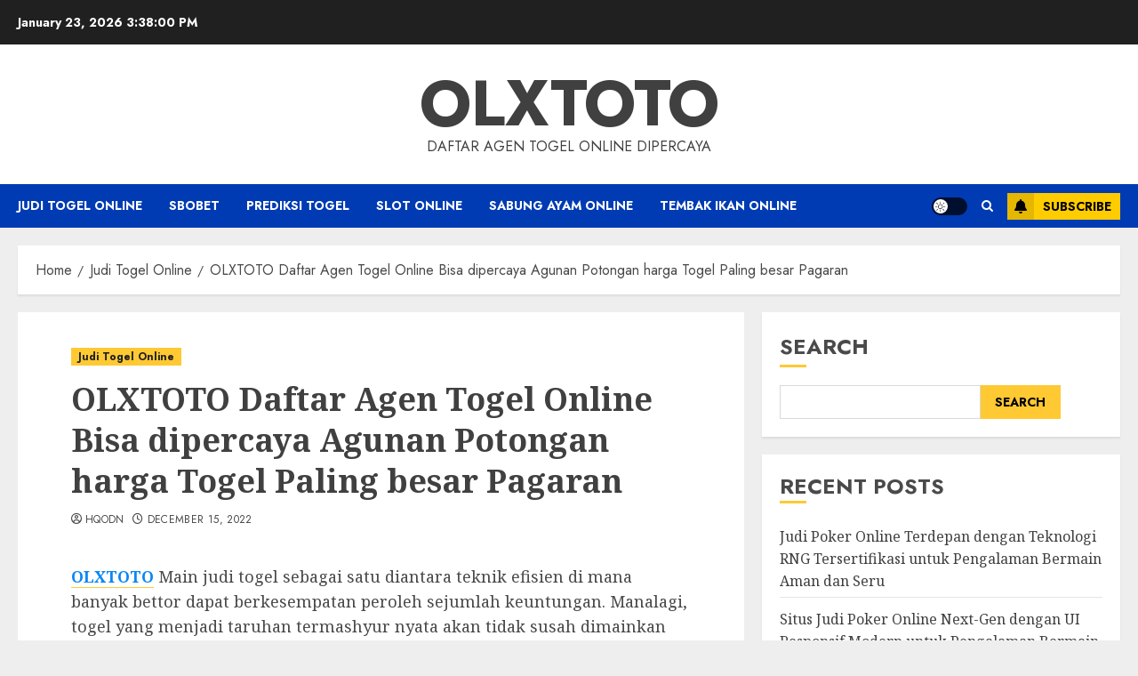

--- FILE ---
content_type: text/html; charset=UTF-8
request_url: https://thealhambratheatrefilmfestival.com/olxtoto-daftar-agen-togel-online-bisa-dipercaya-agunan-potongan-harga-togel-paling-besar-pagaran/
body_size: 20770
content:
<!doctype html>
<html lang="en-US">
<head>
    <meta charset="UTF-8">
    <meta name="viewport" content="width=device-width, initial-scale=1">
    <link rel="profile" href="https://gmpg.org/xfn/11">

    <meta name='robots' content='index, follow, max-image-preview:large, max-snippet:-1, max-video-preview:-1' />
<link rel='preload' href='https://fonts.googleapis.com/css?family=Jost:400,700|Noto+Serif:400,700&#038;subset=latin&#038;display=swap' as='style' onload="this.onload=null;this.rel='stylesheet'" type='text/css' media='all' crossorigin='anonymous'>

	<!-- This site is optimized with the Yoast SEO plugin v26.8 - https://yoast.com/product/yoast-seo-wordpress/ -->
	<title>OLXTOTO Daftar Agen Togel Online Bisa dipercaya Agunan Potongan harga Togel Paling besar Pagaran - OLXTOTO</title>
	<link rel="canonical" href="https://thealhambratheatrefilmfestival.com/olxtoto-daftar-agen-togel-online-bisa-dipercaya-agunan-potongan-harga-togel-paling-besar-pagaran/" />
	<meta property="og:locale" content="en_US" />
	<meta property="og:type" content="article" />
	<meta property="og:title" content="OLXTOTO Daftar Agen Togel Online Bisa dipercaya Agunan Potongan harga Togel Paling besar Pagaran - OLXTOTO" />
	<meta property="og:description" content="OLXTOTO Main judi togel sebagai satu diantara teknik efisien di mana banyak bettor dapat berkesempatan" />
	<meta property="og:url" content="https://thealhambratheatrefilmfestival.com/olxtoto-daftar-agen-togel-online-bisa-dipercaya-agunan-potongan-harga-togel-paling-besar-pagaran/" />
	<meta property="og:site_name" content="OLXTOTO" />
	<meta property="article:published_time" content="2022-12-15T10:22:04+00:00" />
	<meta property="og:image" content="http://thealhambratheatrefilmfestival.com/wp-content/uploads/2022/12/cashback-casino-300x171.jpg" />
	<meta name="author" content="hqodn" />
	<meta name="twitter:card" content="summary_large_image" />
	<meta name="twitter:label1" content="Written by" />
	<meta name="twitter:data1" content="hqodn" />
	<meta name="twitter:label2" content="Est. reading time" />
	<meta name="twitter:data2" content="5 minutes" />
	<script type="application/ld+json" class="yoast-schema-graph">{"@context":"https://schema.org","@graph":[{"@type":"Article","@id":"https://thealhambratheatrefilmfestival.com/olxtoto-daftar-agen-togel-online-bisa-dipercaya-agunan-potongan-harga-togel-paling-besar-pagaran/#article","isPartOf":{"@id":"https://thealhambratheatrefilmfestival.com/olxtoto-daftar-agen-togel-online-bisa-dipercaya-agunan-potongan-harga-togel-paling-besar-pagaran/"},"author":{"name":"hqodn","@id":"https://thealhambratheatrefilmfestival.com/#/schema/person/bbdf9be525c6f655f92a4f69c0d5f1d3"},"headline":"OLXTOTO Daftar Agen Togel Online Bisa dipercaya Agunan Potongan harga Togel Paling besar Pagaran","datePublished":"2022-12-15T10:22:04+00:00","mainEntityOfPage":{"@id":"https://thealhambratheatrefilmfestival.com/olxtoto-daftar-agen-togel-online-bisa-dipercaya-agunan-potongan-harga-togel-paling-besar-pagaran/"},"wordCount":1088,"commentCount":0,"image":{"@id":"https://thealhambratheatrefilmfestival.com/olxtoto-daftar-agen-togel-online-bisa-dipercaya-agunan-potongan-harga-togel-paling-besar-pagaran/#primaryimage"},"thumbnailUrl":"http://thealhambratheatrefilmfestival.com/wp-content/uploads/2022/12/cashback-casino-300x171.jpg","articleSection":["Judi Togel Online"],"inLanguage":"en-US","potentialAction":[{"@type":"CommentAction","name":"Comment","target":["https://thealhambratheatrefilmfestival.com/olxtoto-daftar-agen-togel-online-bisa-dipercaya-agunan-potongan-harga-togel-paling-besar-pagaran/#respond"]}]},{"@type":"WebPage","@id":"https://thealhambratheatrefilmfestival.com/olxtoto-daftar-agen-togel-online-bisa-dipercaya-agunan-potongan-harga-togel-paling-besar-pagaran/","url":"https://thealhambratheatrefilmfestival.com/olxtoto-daftar-agen-togel-online-bisa-dipercaya-agunan-potongan-harga-togel-paling-besar-pagaran/","name":"OLXTOTO Daftar Agen Togel Online Bisa dipercaya Agunan Potongan harga Togel Paling besar Pagaran - OLXTOTO","isPartOf":{"@id":"https://thealhambratheatrefilmfestival.com/#website"},"primaryImageOfPage":{"@id":"https://thealhambratheatrefilmfestival.com/olxtoto-daftar-agen-togel-online-bisa-dipercaya-agunan-potongan-harga-togel-paling-besar-pagaran/#primaryimage"},"image":{"@id":"https://thealhambratheatrefilmfestival.com/olxtoto-daftar-agen-togel-online-bisa-dipercaya-agunan-potongan-harga-togel-paling-besar-pagaran/#primaryimage"},"thumbnailUrl":"http://thealhambratheatrefilmfestival.com/wp-content/uploads/2022/12/cashback-casino-300x171.jpg","datePublished":"2022-12-15T10:22:04+00:00","author":{"@id":"https://thealhambratheatrefilmfestival.com/#/schema/person/bbdf9be525c6f655f92a4f69c0d5f1d3"},"breadcrumb":{"@id":"https://thealhambratheatrefilmfestival.com/olxtoto-daftar-agen-togel-online-bisa-dipercaya-agunan-potongan-harga-togel-paling-besar-pagaran/#breadcrumb"},"inLanguage":"en-US","potentialAction":[{"@type":"ReadAction","target":["https://thealhambratheatrefilmfestival.com/olxtoto-daftar-agen-togel-online-bisa-dipercaya-agunan-potongan-harga-togel-paling-besar-pagaran/"]}]},{"@type":"ImageObject","inLanguage":"en-US","@id":"https://thealhambratheatrefilmfestival.com/olxtoto-daftar-agen-togel-online-bisa-dipercaya-agunan-potongan-harga-togel-paling-besar-pagaran/#primaryimage","url":"http://thealhambratheatrefilmfestival.com/wp-content/uploads/2022/12/cashback-casino-300x171.jpg","contentUrl":"http://thealhambratheatrefilmfestival.com/wp-content/uploads/2022/12/cashback-casino-300x171.jpg"},{"@type":"BreadcrumbList","@id":"https://thealhambratheatrefilmfestival.com/olxtoto-daftar-agen-togel-online-bisa-dipercaya-agunan-potongan-harga-togel-paling-besar-pagaran/#breadcrumb","itemListElement":[{"@type":"ListItem","position":1,"name":"Home","item":"https://thealhambratheatrefilmfestival.com/"},{"@type":"ListItem","position":2,"name":"OLXTOTO Daftar Agen Togel Online Bisa dipercaya Agunan Potongan harga Togel Paling besar Pagaran"}]},{"@type":"WebSite","@id":"https://thealhambratheatrefilmfestival.com/#website","url":"https://thealhambratheatrefilmfestival.com/","name":"OLXTOTO","description":"Daftar Agen Togel Online Dipercaya","alternateName":"thealhambratheatrefilmfestival.com","potentialAction":[{"@type":"SearchAction","target":{"@type":"EntryPoint","urlTemplate":"https://thealhambratheatrefilmfestival.com/?s={search_term_string}"},"query-input":{"@type":"PropertyValueSpecification","valueRequired":true,"valueName":"search_term_string"}}],"inLanguage":"en-US"},{"@type":"Person","@id":"https://thealhambratheatrefilmfestival.com/#/schema/person/bbdf9be525c6f655f92a4f69c0d5f1d3","name":"hqodn","image":{"@type":"ImageObject","inLanguage":"en-US","@id":"https://thealhambratheatrefilmfestival.com/#/schema/person/image/","url":"https://secure.gravatar.com/avatar/360fa273064cad4625b17998238717b1d7085f6f295834338b156b92e2b2c3db?s=96&d=mm&r=g","contentUrl":"https://secure.gravatar.com/avatar/360fa273064cad4625b17998238717b1d7085f6f295834338b156b92e2b2c3db?s=96&d=mm&r=g","caption":"hqodn"},"sameAs":["http://thealhambratheatrefilmfestival.com"],"url":"https://thealhambratheatrefilmfestival.com/author/hqodn/"}]}</script>
	<!-- / Yoast SEO plugin. -->


<link rel='dns-prefetch' href='//fonts.googleapis.com' />
<link rel='preconnect' href='https://fonts.googleapis.com' />
<link rel='preconnect' href='https://fonts.gstatic.com' />
<link rel="alternate" type="application/rss+xml" title="OLXTOTO &raquo; Feed" href="https://thealhambratheatrefilmfestival.com/feed/" />
<link rel="alternate" type="application/rss+xml" title="OLXTOTO &raquo; Comments Feed" href="https://thealhambratheatrefilmfestival.com/comments/feed/" />
<link rel="alternate" type="application/rss+xml" title="OLXTOTO &raquo; OLXTOTO Daftar Agen Togel Online Bisa dipercaya Agunan Potongan harga Togel Paling besar Pagaran Comments Feed" href="https://thealhambratheatrefilmfestival.com/olxtoto-daftar-agen-togel-online-bisa-dipercaya-agunan-potongan-harga-togel-paling-besar-pagaran/feed/" />
<link rel="alternate" title="oEmbed (JSON)" type="application/json+oembed" href="https://thealhambratheatrefilmfestival.com/wp-json/oembed/1.0/embed?url=https%3A%2F%2Fthealhambratheatrefilmfestival.com%2Folxtoto-daftar-agen-togel-online-bisa-dipercaya-agunan-potongan-harga-togel-paling-besar-pagaran%2F" />
<link rel="alternate" title="oEmbed (XML)" type="text/xml+oembed" href="https://thealhambratheatrefilmfestival.com/wp-json/oembed/1.0/embed?url=https%3A%2F%2Fthealhambratheatrefilmfestival.com%2Folxtoto-daftar-agen-togel-online-bisa-dipercaya-agunan-potongan-harga-togel-paling-besar-pagaran%2F&#038;format=xml" />
<style id='wp-img-auto-sizes-contain-inline-css' type='text/css'>
img:is([sizes=auto i],[sizes^="auto," i]){contain-intrinsic-size:3000px 1500px}
/*# sourceURL=wp-img-auto-sizes-contain-inline-css */
</style>

<style id='wp-emoji-styles-inline-css' type='text/css'>

	img.wp-smiley, img.emoji {
		display: inline !important;
		border: none !important;
		box-shadow: none !important;
		height: 1em !important;
		width: 1em !important;
		margin: 0 0.07em !important;
		vertical-align: -0.1em !important;
		background: none !important;
		padding: 0 !important;
	}
/*# sourceURL=wp-emoji-styles-inline-css */
</style>
<link rel='stylesheet' id='wp-block-library-css' href='https://thealhambratheatrefilmfestival.com/wp-includes/css/dist/block-library/style.min.css?ver=6.9' type='text/css' media='all' />
<style id='wp-block-archives-inline-css' type='text/css'>
.wp-block-archives{box-sizing:border-box}.wp-block-archives-dropdown label{display:block}
/*# sourceURL=https://thealhambratheatrefilmfestival.com/wp-includes/blocks/archives/style.min.css */
</style>
<style id='wp-block-categories-inline-css' type='text/css'>
.wp-block-categories{box-sizing:border-box}.wp-block-categories.alignleft{margin-right:2em}.wp-block-categories.alignright{margin-left:2em}.wp-block-categories.wp-block-categories-dropdown.aligncenter{text-align:center}.wp-block-categories .wp-block-categories__label{display:block;width:100%}
/*# sourceURL=https://thealhambratheatrefilmfestival.com/wp-includes/blocks/categories/style.min.css */
</style>
<style id='wp-block-heading-inline-css' type='text/css'>
h1:where(.wp-block-heading).has-background,h2:where(.wp-block-heading).has-background,h3:where(.wp-block-heading).has-background,h4:where(.wp-block-heading).has-background,h5:where(.wp-block-heading).has-background,h6:where(.wp-block-heading).has-background{padding:1.25em 2.375em}h1.has-text-align-left[style*=writing-mode]:where([style*=vertical-lr]),h1.has-text-align-right[style*=writing-mode]:where([style*=vertical-rl]),h2.has-text-align-left[style*=writing-mode]:where([style*=vertical-lr]),h2.has-text-align-right[style*=writing-mode]:where([style*=vertical-rl]),h3.has-text-align-left[style*=writing-mode]:where([style*=vertical-lr]),h3.has-text-align-right[style*=writing-mode]:where([style*=vertical-rl]),h4.has-text-align-left[style*=writing-mode]:where([style*=vertical-lr]),h4.has-text-align-right[style*=writing-mode]:where([style*=vertical-rl]),h5.has-text-align-left[style*=writing-mode]:where([style*=vertical-lr]),h5.has-text-align-right[style*=writing-mode]:where([style*=vertical-rl]),h6.has-text-align-left[style*=writing-mode]:where([style*=vertical-lr]),h6.has-text-align-right[style*=writing-mode]:where([style*=vertical-rl]){rotate:180deg}
/*# sourceURL=https://thealhambratheatrefilmfestival.com/wp-includes/blocks/heading/style.min.css */
</style>
<style id='wp-block-latest-comments-inline-css' type='text/css'>
ol.wp-block-latest-comments{box-sizing:border-box;margin-left:0}:where(.wp-block-latest-comments:not([style*=line-height] .wp-block-latest-comments__comment)){line-height:1.1}:where(.wp-block-latest-comments:not([style*=line-height] .wp-block-latest-comments__comment-excerpt p)){line-height:1.8}.has-dates :where(.wp-block-latest-comments:not([style*=line-height])),.has-excerpts :where(.wp-block-latest-comments:not([style*=line-height])){line-height:1.5}.wp-block-latest-comments .wp-block-latest-comments{padding-left:0}.wp-block-latest-comments__comment{list-style:none;margin-bottom:1em}.has-avatars .wp-block-latest-comments__comment{list-style:none;min-height:2.25em}.has-avatars .wp-block-latest-comments__comment .wp-block-latest-comments__comment-excerpt,.has-avatars .wp-block-latest-comments__comment .wp-block-latest-comments__comment-meta{margin-left:3.25em}.wp-block-latest-comments__comment-excerpt p{font-size:.875em;margin:.36em 0 1.4em}.wp-block-latest-comments__comment-date{display:block;font-size:.75em}.wp-block-latest-comments .avatar,.wp-block-latest-comments__comment-avatar{border-radius:1.5em;display:block;float:left;height:2.5em;margin-right:.75em;width:2.5em}.wp-block-latest-comments[class*=-font-size] a,.wp-block-latest-comments[style*=font-size] a{font-size:inherit}
/*# sourceURL=https://thealhambratheatrefilmfestival.com/wp-includes/blocks/latest-comments/style.min.css */
</style>
<style id='wp-block-latest-posts-inline-css' type='text/css'>
.wp-block-latest-posts{box-sizing:border-box}.wp-block-latest-posts.alignleft{margin-right:2em}.wp-block-latest-posts.alignright{margin-left:2em}.wp-block-latest-posts.wp-block-latest-posts__list{list-style:none}.wp-block-latest-posts.wp-block-latest-posts__list li{clear:both;overflow-wrap:break-word}.wp-block-latest-posts.is-grid{display:flex;flex-wrap:wrap}.wp-block-latest-posts.is-grid li{margin:0 1.25em 1.25em 0;width:100%}@media (min-width:600px){.wp-block-latest-posts.columns-2 li{width:calc(50% - .625em)}.wp-block-latest-posts.columns-2 li:nth-child(2n){margin-right:0}.wp-block-latest-posts.columns-3 li{width:calc(33.33333% - .83333em)}.wp-block-latest-posts.columns-3 li:nth-child(3n){margin-right:0}.wp-block-latest-posts.columns-4 li{width:calc(25% - .9375em)}.wp-block-latest-posts.columns-4 li:nth-child(4n){margin-right:0}.wp-block-latest-posts.columns-5 li{width:calc(20% - 1em)}.wp-block-latest-posts.columns-5 li:nth-child(5n){margin-right:0}.wp-block-latest-posts.columns-6 li{width:calc(16.66667% - 1.04167em)}.wp-block-latest-posts.columns-6 li:nth-child(6n){margin-right:0}}:root :where(.wp-block-latest-posts.is-grid){padding:0}:root :where(.wp-block-latest-posts.wp-block-latest-posts__list){padding-left:0}.wp-block-latest-posts__post-author,.wp-block-latest-posts__post-date{display:block;font-size:.8125em}.wp-block-latest-posts__post-excerpt,.wp-block-latest-posts__post-full-content{margin-bottom:1em;margin-top:.5em}.wp-block-latest-posts__featured-image a{display:inline-block}.wp-block-latest-posts__featured-image img{height:auto;max-width:100%;width:auto}.wp-block-latest-posts__featured-image.alignleft{float:left;margin-right:1em}.wp-block-latest-posts__featured-image.alignright{float:right;margin-left:1em}.wp-block-latest-posts__featured-image.aligncenter{margin-bottom:1em;text-align:center}
/*# sourceURL=https://thealhambratheatrefilmfestival.com/wp-includes/blocks/latest-posts/style.min.css */
</style>
<style id='wp-block-search-inline-css' type='text/css'>
.wp-block-search__button{margin-left:10px;word-break:normal}.wp-block-search__button.has-icon{line-height:0}.wp-block-search__button svg{height:1.25em;min-height:24px;min-width:24px;width:1.25em;fill:currentColor;vertical-align:text-bottom}:where(.wp-block-search__button){border:1px solid #ccc;padding:6px 10px}.wp-block-search__inside-wrapper{display:flex;flex:auto;flex-wrap:nowrap;max-width:100%}.wp-block-search__label{width:100%}.wp-block-search.wp-block-search__button-only .wp-block-search__button{box-sizing:border-box;display:flex;flex-shrink:0;justify-content:center;margin-left:0;max-width:100%}.wp-block-search.wp-block-search__button-only .wp-block-search__inside-wrapper{min-width:0!important;transition-property:width}.wp-block-search.wp-block-search__button-only .wp-block-search__input{flex-basis:100%;transition-duration:.3s}.wp-block-search.wp-block-search__button-only.wp-block-search__searchfield-hidden,.wp-block-search.wp-block-search__button-only.wp-block-search__searchfield-hidden .wp-block-search__inside-wrapper{overflow:hidden}.wp-block-search.wp-block-search__button-only.wp-block-search__searchfield-hidden .wp-block-search__input{border-left-width:0!important;border-right-width:0!important;flex-basis:0;flex-grow:0;margin:0;min-width:0!important;padding-left:0!important;padding-right:0!important;width:0!important}:where(.wp-block-search__input){appearance:none;border:1px solid #949494;flex-grow:1;font-family:inherit;font-size:inherit;font-style:inherit;font-weight:inherit;letter-spacing:inherit;line-height:inherit;margin-left:0;margin-right:0;min-width:3rem;padding:8px;text-decoration:unset!important;text-transform:inherit}:where(.wp-block-search__button-inside .wp-block-search__inside-wrapper){background-color:#fff;border:1px solid #949494;box-sizing:border-box;padding:4px}:where(.wp-block-search__button-inside .wp-block-search__inside-wrapper) .wp-block-search__input{border:none;border-radius:0;padding:0 4px}:where(.wp-block-search__button-inside .wp-block-search__inside-wrapper) .wp-block-search__input:focus{outline:none}:where(.wp-block-search__button-inside .wp-block-search__inside-wrapper) :where(.wp-block-search__button){padding:4px 8px}.wp-block-search.aligncenter .wp-block-search__inside-wrapper{margin:auto}.wp-block[data-align=right] .wp-block-search.wp-block-search__button-only .wp-block-search__inside-wrapper{float:right}
/*# sourceURL=https://thealhambratheatrefilmfestival.com/wp-includes/blocks/search/style.min.css */
</style>
<style id='wp-block-search-theme-inline-css' type='text/css'>
.wp-block-search .wp-block-search__label{font-weight:700}.wp-block-search__button{border:1px solid #ccc;padding:.375em .625em}
/*# sourceURL=https://thealhambratheatrefilmfestival.com/wp-includes/blocks/search/theme.min.css */
</style>
<style id='wp-block-group-inline-css' type='text/css'>
.wp-block-group{box-sizing:border-box}:where(.wp-block-group.wp-block-group-is-layout-constrained){position:relative}
/*# sourceURL=https://thealhambratheatrefilmfestival.com/wp-includes/blocks/group/style.min.css */
</style>
<style id='wp-block-group-theme-inline-css' type='text/css'>
:where(.wp-block-group.has-background){padding:1.25em 2.375em}
/*# sourceURL=https://thealhambratheatrefilmfestival.com/wp-includes/blocks/group/theme.min.css */
</style>
<style id='global-styles-inline-css' type='text/css'>
:root{--wp--preset--aspect-ratio--square: 1;--wp--preset--aspect-ratio--4-3: 4/3;--wp--preset--aspect-ratio--3-4: 3/4;--wp--preset--aspect-ratio--3-2: 3/2;--wp--preset--aspect-ratio--2-3: 2/3;--wp--preset--aspect-ratio--16-9: 16/9;--wp--preset--aspect-ratio--9-16: 9/16;--wp--preset--color--black: #000000;--wp--preset--color--cyan-bluish-gray: #abb8c3;--wp--preset--color--white: #ffffff;--wp--preset--color--pale-pink: #f78da7;--wp--preset--color--vivid-red: #cf2e2e;--wp--preset--color--luminous-vivid-orange: #ff6900;--wp--preset--color--luminous-vivid-amber: #fcb900;--wp--preset--color--light-green-cyan: #7bdcb5;--wp--preset--color--vivid-green-cyan: #00d084;--wp--preset--color--pale-cyan-blue: #8ed1fc;--wp--preset--color--vivid-cyan-blue: #0693e3;--wp--preset--color--vivid-purple: #9b51e0;--wp--preset--gradient--vivid-cyan-blue-to-vivid-purple: linear-gradient(135deg,rgb(6,147,227) 0%,rgb(155,81,224) 100%);--wp--preset--gradient--light-green-cyan-to-vivid-green-cyan: linear-gradient(135deg,rgb(122,220,180) 0%,rgb(0,208,130) 100%);--wp--preset--gradient--luminous-vivid-amber-to-luminous-vivid-orange: linear-gradient(135deg,rgb(252,185,0) 0%,rgb(255,105,0) 100%);--wp--preset--gradient--luminous-vivid-orange-to-vivid-red: linear-gradient(135deg,rgb(255,105,0) 0%,rgb(207,46,46) 100%);--wp--preset--gradient--very-light-gray-to-cyan-bluish-gray: linear-gradient(135deg,rgb(238,238,238) 0%,rgb(169,184,195) 100%);--wp--preset--gradient--cool-to-warm-spectrum: linear-gradient(135deg,rgb(74,234,220) 0%,rgb(151,120,209) 20%,rgb(207,42,186) 40%,rgb(238,44,130) 60%,rgb(251,105,98) 80%,rgb(254,248,76) 100%);--wp--preset--gradient--blush-light-purple: linear-gradient(135deg,rgb(255,206,236) 0%,rgb(152,150,240) 100%);--wp--preset--gradient--blush-bordeaux: linear-gradient(135deg,rgb(254,205,165) 0%,rgb(254,45,45) 50%,rgb(107,0,62) 100%);--wp--preset--gradient--luminous-dusk: linear-gradient(135deg,rgb(255,203,112) 0%,rgb(199,81,192) 50%,rgb(65,88,208) 100%);--wp--preset--gradient--pale-ocean: linear-gradient(135deg,rgb(255,245,203) 0%,rgb(182,227,212) 50%,rgb(51,167,181) 100%);--wp--preset--gradient--electric-grass: linear-gradient(135deg,rgb(202,248,128) 0%,rgb(113,206,126) 100%);--wp--preset--gradient--midnight: linear-gradient(135deg,rgb(2,3,129) 0%,rgb(40,116,252) 100%);--wp--preset--font-size--small: 13px;--wp--preset--font-size--medium: 20px;--wp--preset--font-size--large: 36px;--wp--preset--font-size--x-large: 42px;--wp--preset--spacing--20: 0.44rem;--wp--preset--spacing--30: 0.67rem;--wp--preset--spacing--40: 1rem;--wp--preset--spacing--50: 1.5rem;--wp--preset--spacing--60: 2.25rem;--wp--preset--spacing--70: 3.38rem;--wp--preset--spacing--80: 5.06rem;--wp--preset--shadow--natural: 6px 6px 9px rgba(0, 0, 0, 0.2);--wp--preset--shadow--deep: 12px 12px 50px rgba(0, 0, 0, 0.4);--wp--preset--shadow--sharp: 6px 6px 0px rgba(0, 0, 0, 0.2);--wp--preset--shadow--outlined: 6px 6px 0px -3px rgb(255, 255, 255), 6px 6px rgb(0, 0, 0);--wp--preset--shadow--crisp: 6px 6px 0px rgb(0, 0, 0);}:root { --wp--style--global--content-size: 700px;--wp--style--global--wide-size: 1240px; }:where(body) { margin: 0; }.wp-site-blocks > .alignleft { float: left; margin-right: 2em; }.wp-site-blocks > .alignright { float: right; margin-left: 2em; }.wp-site-blocks > .aligncenter { justify-content: center; margin-left: auto; margin-right: auto; }:where(.wp-site-blocks) > * { margin-block-start: 24px; margin-block-end: 0; }:where(.wp-site-blocks) > :first-child { margin-block-start: 0; }:where(.wp-site-blocks) > :last-child { margin-block-end: 0; }:root { --wp--style--block-gap: 24px; }:root :where(.is-layout-flow) > :first-child{margin-block-start: 0;}:root :where(.is-layout-flow) > :last-child{margin-block-end: 0;}:root :where(.is-layout-flow) > *{margin-block-start: 24px;margin-block-end: 0;}:root :where(.is-layout-constrained) > :first-child{margin-block-start: 0;}:root :where(.is-layout-constrained) > :last-child{margin-block-end: 0;}:root :where(.is-layout-constrained) > *{margin-block-start: 24px;margin-block-end: 0;}:root :where(.is-layout-flex){gap: 24px;}:root :where(.is-layout-grid){gap: 24px;}.is-layout-flow > .alignleft{float: left;margin-inline-start: 0;margin-inline-end: 2em;}.is-layout-flow > .alignright{float: right;margin-inline-start: 2em;margin-inline-end: 0;}.is-layout-flow > .aligncenter{margin-left: auto !important;margin-right: auto !important;}.is-layout-constrained > .alignleft{float: left;margin-inline-start: 0;margin-inline-end: 2em;}.is-layout-constrained > .alignright{float: right;margin-inline-start: 2em;margin-inline-end: 0;}.is-layout-constrained > .aligncenter{margin-left: auto !important;margin-right: auto !important;}.is-layout-constrained > :where(:not(.alignleft):not(.alignright):not(.alignfull)){max-width: var(--wp--style--global--content-size);margin-left: auto !important;margin-right: auto !important;}.is-layout-constrained > .alignwide{max-width: var(--wp--style--global--wide-size);}body .is-layout-flex{display: flex;}.is-layout-flex{flex-wrap: wrap;align-items: center;}.is-layout-flex > :is(*, div){margin: 0;}body .is-layout-grid{display: grid;}.is-layout-grid > :is(*, div){margin: 0;}body{padding-top: 0px;padding-right: 0px;padding-bottom: 0px;padding-left: 0px;}a:where(:not(.wp-element-button)){text-decoration: none;}:root :where(.wp-element-button, .wp-block-button__link){background-color: #32373c;border-radius: 0;border-width: 0;color: #fff;font-family: inherit;font-size: inherit;font-style: inherit;font-weight: inherit;letter-spacing: inherit;line-height: inherit;padding-top: calc(0.667em + 2px);padding-right: calc(1.333em + 2px);padding-bottom: calc(0.667em + 2px);padding-left: calc(1.333em + 2px);text-decoration: none;text-transform: inherit;}.has-black-color{color: var(--wp--preset--color--black) !important;}.has-cyan-bluish-gray-color{color: var(--wp--preset--color--cyan-bluish-gray) !important;}.has-white-color{color: var(--wp--preset--color--white) !important;}.has-pale-pink-color{color: var(--wp--preset--color--pale-pink) !important;}.has-vivid-red-color{color: var(--wp--preset--color--vivid-red) !important;}.has-luminous-vivid-orange-color{color: var(--wp--preset--color--luminous-vivid-orange) !important;}.has-luminous-vivid-amber-color{color: var(--wp--preset--color--luminous-vivid-amber) !important;}.has-light-green-cyan-color{color: var(--wp--preset--color--light-green-cyan) !important;}.has-vivid-green-cyan-color{color: var(--wp--preset--color--vivid-green-cyan) !important;}.has-pale-cyan-blue-color{color: var(--wp--preset--color--pale-cyan-blue) !important;}.has-vivid-cyan-blue-color{color: var(--wp--preset--color--vivid-cyan-blue) !important;}.has-vivid-purple-color{color: var(--wp--preset--color--vivid-purple) !important;}.has-black-background-color{background-color: var(--wp--preset--color--black) !important;}.has-cyan-bluish-gray-background-color{background-color: var(--wp--preset--color--cyan-bluish-gray) !important;}.has-white-background-color{background-color: var(--wp--preset--color--white) !important;}.has-pale-pink-background-color{background-color: var(--wp--preset--color--pale-pink) !important;}.has-vivid-red-background-color{background-color: var(--wp--preset--color--vivid-red) !important;}.has-luminous-vivid-orange-background-color{background-color: var(--wp--preset--color--luminous-vivid-orange) !important;}.has-luminous-vivid-amber-background-color{background-color: var(--wp--preset--color--luminous-vivid-amber) !important;}.has-light-green-cyan-background-color{background-color: var(--wp--preset--color--light-green-cyan) !important;}.has-vivid-green-cyan-background-color{background-color: var(--wp--preset--color--vivid-green-cyan) !important;}.has-pale-cyan-blue-background-color{background-color: var(--wp--preset--color--pale-cyan-blue) !important;}.has-vivid-cyan-blue-background-color{background-color: var(--wp--preset--color--vivid-cyan-blue) !important;}.has-vivid-purple-background-color{background-color: var(--wp--preset--color--vivid-purple) !important;}.has-black-border-color{border-color: var(--wp--preset--color--black) !important;}.has-cyan-bluish-gray-border-color{border-color: var(--wp--preset--color--cyan-bluish-gray) !important;}.has-white-border-color{border-color: var(--wp--preset--color--white) !important;}.has-pale-pink-border-color{border-color: var(--wp--preset--color--pale-pink) !important;}.has-vivid-red-border-color{border-color: var(--wp--preset--color--vivid-red) !important;}.has-luminous-vivid-orange-border-color{border-color: var(--wp--preset--color--luminous-vivid-orange) !important;}.has-luminous-vivid-amber-border-color{border-color: var(--wp--preset--color--luminous-vivid-amber) !important;}.has-light-green-cyan-border-color{border-color: var(--wp--preset--color--light-green-cyan) !important;}.has-vivid-green-cyan-border-color{border-color: var(--wp--preset--color--vivid-green-cyan) !important;}.has-pale-cyan-blue-border-color{border-color: var(--wp--preset--color--pale-cyan-blue) !important;}.has-vivid-cyan-blue-border-color{border-color: var(--wp--preset--color--vivid-cyan-blue) !important;}.has-vivid-purple-border-color{border-color: var(--wp--preset--color--vivid-purple) !important;}.has-vivid-cyan-blue-to-vivid-purple-gradient-background{background: var(--wp--preset--gradient--vivid-cyan-blue-to-vivid-purple) !important;}.has-light-green-cyan-to-vivid-green-cyan-gradient-background{background: var(--wp--preset--gradient--light-green-cyan-to-vivid-green-cyan) !important;}.has-luminous-vivid-amber-to-luminous-vivid-orange-gradient-background{background: var(--wp--preset--gradient--luminous-vivid-amber-to-luminous-vivid-orange) !important;}.has-luminous-vivid-orange-to-vivid-red-gradient-background{background: var(--wp--preset--gradient--luminous-vivid-orange-to-vivid-red) !important;}.has-very-light-gray-to-cyan-bluish-gray-gradient-background{background: var(--wp--preset--gradient--very-light-gray-to-cyan-bluish-gray) !important;}.has-cool-to-warm-spectrum-gradient-background{background: var(--wp--preset--gradient--cool-to-warm-spectrum) !important;}.has-blush-light-purple-gradient-background{background: var(--wp--preset--gradient--blush-light-purple) !important;}.has-blush-bordeaux-gradient-background{background: var(--wp--preset--gradient--blush-bordeaux) !important;}.has-luminous-dusk-gradient-background{background: var(--wp--preset--gradient--luminous-dusk) !important;}.has-pale-ocean-gradient-background{background: var(--wp--preset--gradient--pale-ocean) !important;}.has-electric-grass-gradient-background{background: var(--wp--preset--gradient--electric-grass) !important;}.has-midnight-gradient-background{background: var(--wp--preset--gradient--midnight) !important;}.has-small-font-size{font-size: var(--wp--preset--font-size--small) !important;}.has-medium-font-size{font-size: var(--wp--preset--font-size--medium) !important;}.has-large-font-size{font-size: var(--wp--preset--font-size--large) !important;}.has-x-large-font-size{font-size: var(--wp--preset--font-size--x-large) !important;}
:root :where(.wp-block-heading){line-height: 1.3;}
/*# sourceURL=global-styles-inline-css */
</style>

<link rel='stylesheet' id='chromenews-google-fonts-css' href='https://fonts.googleapis.com/css?family=Jost:400,700|Noto+Serif:400,700&#038;subset=latin&#038;display=swap' type='text/css' media='all' />
<link rel='stylesheet' id='chromenews-icons-css' href='https://thealhambratheatrefilmfestival.com/wp-content/themes/chromenews/assets/icons/style.css?ver=6.9' type='text/css' media='all' />
<link rel='stylesheet' id='chromenews-style-css' href='https://thealhambratheatrefilmfestival.com/wp-content/themes/chromenews/style.min.css?ver=6.0.3' type='text/css' media='all' />
<style id='chromenews-style-inline-css' type='text/css'>
body.aft-dark-mode #loader::before{border-color:#000000;} body.aft-dark-mode #sidr,body.aft-dark-mode,body.aft-dark-mode.custom-background,body.aft-dark-mode #af-preloader{background-color:#000000;} body.aft-light-mode #loader::before{border-color:#eeeeee ;} body.aft-light-mode #sidr,body.aft-light-mode #af-preloader,body.aft-light-mode{background-color:#eeeeee ;} #loader,.wp-block-search .wp-block-search__button,.woocommerce-account .entry-content .woocommerce-MyAccount-navigation ul li.is-active,.woocommerce #respond input#submit.disabled,.woocommerce #respond input#submit:disabled,.woocommerce #respond input#submit:disabled[disabled],.woocommerce a.button.disabled,.woocommerce a.button:disabled,.woocommerce a.button:disabled[disabled],.woocommerce button.button.disabled,.woocommerce button.button:disabled,.woocommerce button.button:disabled[disabled],.woocommerce input.button.disabled,.woocommerce input.button:disabled,.woocommerce input.button:disabled[disabled],.woocommerce #respond input#submit,.woocommerce a.button,.woocommerce button.button,.woocommerce input.button,.woocommerce #respond input#submit.alt,.woocommerce a.button.alt,.woocommerce button.button.alt,.woocommerce input.button.alt,.woocommerce #respond input#submit:hover,.woocommerce a.button:hover,.woocommerce button.button:hover,.woocommerce input.button:hover,.woocommerce #respond input#submit.alt:hover,.woocommerce a.button.alt:hover,.woocommerce button.button.alt:hover,.woocommerce input.button.alt:hover,.widget-title-border-top .wp_post_author_widget .widget-title::before,.widget-title-border-bottom .wp_post_author_widget .widget-title::before,.widget-title-border-top .heading-line::before,.widget-title-border-bottom .heading-line::before,.widget-title-border-top .sub-heading-line::before,.widget-title-border-bottom .sub-heading-line::before,.widget-title-background-side .wp-block-group .wp-block-search__label,.widget-title-background-side .wp-block-group .wp-block-heading,.widget-title-background-side .widget_block .wp-block-search__label,.widget-title-background-side .widget_block .wp-block-heading,.widget-title-background-side .wp_post_author_widget .widget-title,.widget-title-background-side .widget-title .heading-line,.widget-title-background-side .wp-block-search__label::before,.widget-title-background-side .heading-line-before,.widget-title-background-side .sub-heading-line,.widget-title-background-side .wp-block-group .wp-block-heading::before,.widget-title-background-side .widget_block .wp-block-heading::before,body.aft-dark-mode .is-style-fill a.wp-block-button__link:not(.has-background),body.aft-light-mode .is-style-fill a.wp-block-button__link:not(.has-background),body.aft-light-mode .aft-main-banner-section.aft-banner-background-secondary,body.aft-dark-mode .aft-main-banner-section.aft-banner-background-secondary,.aft-dark-mode span.heading-line-after,.aft-dark-mode span.heading-line-before,body.widget-title-border-bottom .header-after1 .heading-line-before,body.widget-title-border-bottom .widget-title .heading-line-before,body .af-cat-widget-carousel a.chromenews-categories.category-color-1,a.sidr-class-sidr-button-close,.aft-posts-tabs-panel .nav-tabs>li>a.active,body.aft-dark-mode .entry-content > [class*="wp-block-"] .wp-block-button:not(.is-style-outline) a.wp-block-button__link,body.aft-light-mode .entry-content > [class*="wp-block-"] .wp-block-button:not(.is-style-outline) a.wp-block-button__link,body.aft-dark-mode .entry-content > [class*="wp-block-"] .wp-block-button:not(.is-style-outline) a.wp-block-button__link:hover,body.aft-light-mode .entry-content > [class*="wp-block-"] .wp-block-button:not(.is-style-outline) a.wp-block-button__link:hover,.widget-title-border-bottom .sub-heading-line::before,.widget-title-border-bottom .wp-post-author-wrap .header-after::before,.widget-title-border-side .wp_post_author_widget .widget-title::before,.widget-title-border-side .heading-line::before,.widget-title-border-side .sub-heading-line::before,.single-post .entry-content-title-featured-wrap .af-post-format i,.single-post article.post .af-post-format i,.aft-archive-wrapper .no-post-image:not(.grid-design-texts-over-image) .af-post-format i,span.heading-line::before,.wp-post-author-wrap .header-after::before,body.aft-dark-mode input[type="button"],body.aft-dark-mode input[type="reset"],body.aft-dark-mode input[type="submit"],body.aft-dark-mode .inner-suscribe input[type=submit],.af-youtube-slider .af-video-wrap .af-bg-play i,.af-youtube-video-list .entry-header-yt-video-wrapper .af-yt-video-play i,body .btn-style1 a:visited,body .btn-style1 a,body .chromenews-pagination .nav-links .page-numbers.current,body #scroll-up,body article.sticky .read-single:before,.read-img .trending-no,body .trending-posts-vertical .trending-no{background-color:#FFC934 ;} body .aft-see-more a{background-image:linear-gradient(120deg,#FFC934 ,#FFC934 );} .comment-content > p a,.comment-body .reply a:hover,.entry-content .wp-block-table td a,.entry-content h1 a,.entry-content h2 a,.entry-content h3 a,.entry-content h4 a,.entry-content h5 a,.entry-content h6 a,.chromenews_youtube_video_widget .af-youtube-slider-thumbnail .slick-slide.slick-current::before,.post-description a:not(.aft-readmore),.chromenews-widget.widget_text a,.chromenews-widget .textwidget a,body .aft-see-more a,mark,body.aft-light-mode .aft-readmore-wrapper a.aft-readmore:hover,body.aft-dark-mode .aft-readmore-wrapper a.aft-readmore:hover,body.aft-dark-mode .grid-design-texts-over-image .aft-readmore-wrapper a.aft-readmore:hover,body.aft-light-mode .grid-design-texts-over-image .aft-readmore-wrapper a.aft-readmore:hover,body.single .entry-header .aft-post-excerpt-and-meta .post-excerpt,body.aft-light-mode.single span.tags-links a:hover,body.aft-dark-mode.single span.tags-links a:hover,.chromenews-pagination .nav-links .page-numbers.current,.aft-light-mode p.awpa-more-posts a:hover,p.awpa-more-posts a:hover,.wp-post-author-meta .wp-post-author-meta-more-posts a.awpa-more-posts:hover{border-color:#FFC934 ;} body.aft-dark-mode main .entry-content ul.wc-block-grid__products > li a:hover .wc-block-grid__product-title,body.aft-light-mode main .entry-content ul.wc-block-grid__products > li a:hover .wc-block-grid__product-title,body .entry-content > [class*="wp-block-"] a:not(.has-text-color),body .entry-content > [class*="wp-block-"] li,body .entry-content > ul a,body .entry-content > ol a,body .entry-content > p a ,.post-excerpt a,body.aft-dark-mode #secondary .chromenews-widget ul[class*="wp-block-"] a:hover,body.aft-light-mode #secondary .chromenews-widget ul[class*="wp-block-"] a:hover,body.aft-dark-mode #secondary .chromenews-widget ol[class*="wp-block-"] a:hover,body.aft-light-mode #secondary .chromenews-widget ol[class*="wp-block-"] a:hover,.comment-form a:hover,body.aft-light-mode .af-breadcrumbs a:hover,body.aft-dark-mode .af-breadcrumbs a:hover,body.aft-light-mode ul.trail-items li a:hover,body.aft-dark-mode ul.trail-items li a:hover,.aft-dark-mode ul.cat-links > li a,.aft-light-mode ul.cat-links > li a,.aft-dark-mode .widget ul.cat-links > li a,.aft-light-mode .widget ul.cat-links > li a,.read-title h3 a:hover,.read-title h2 a:hover,#scroll-up::after{border-bottom-color:#FFC934 ;} .hover-title-secondary-color.aft-dark-mode .aft-main-banner-section.aft-banner-background-custom:not(.data-bg) .read-single:not(.grid-design-texts-over-image) .read-title h3 a:hover,.hover-title-secondary-color.aft-light-mode .aft-main-banner-section.aft-banner-background-custom:not(.data-bg) .read-single:not(.grid-design-texts-over-image) .read-title h3 a:hover,.hover-title-secondary-color.aft-dark-mode .aft-main-banner-section.aft-banner-background-alternative:not(.data-bg) .read-single:not(.grid-design-texts-over-image) .read-title h3 a:hover,.hover-title-secondary-color.aft-light-mode .aft-main-banner-section.aft-banner-background-alternative:not(.data-bg) .read-single:not(.grid-design-texts-over-image) .read-title h3 a:hover,.hover-title-secondary-color.aft-dark-mode .aft-main-banner-section.aft-banner-background-default:not(.data-bg) .read-single:not(.grid-design-texts-over-image) .read-title h3 a:hover,.hover-title-secondary-color.aft-light-mode .aft-main-banner-section.aft-banner-background-default:not(.data-bg) .read-single:not(.grid-design-texts-over-image) .read-title h3 a:hover,.hover-title-secondary-color.aft-dark-mode #secondary .chromenews-widget ul[class*="wp-block-"] a:hover,.hover-title-secondary-color.aft-light-mode #secondary .chromenews-widget ul[class*="wp-block-"] a:hover,.hover-title-secondary-color.aft-dark-mode #secondary .chromenews-widget ol[class*="wp-block-"] a:hover,.hover-title-secondary-color.aft-light-mode #secondary .chromenews-widget ol[class*="wp-block-"] a:hover,.hover-title-secondary-color.aft-dark-mode .read-single:not(.grid-design-texts-over-image) .read-title h2 a:hover,.hover-title-secondary-color.aft-dark-mode .read-single:not(.grid-design-texts-over-image) .read-title h3 a:hover,.hover-title-secondary-color .read-title h3 a:hover,.hover-title-secondary-color .read-title h2 a:hover,.hover-title-secondary-color .nav-links a:hover .post-title,.hover-title-secondary-color.aft-dark-mode .banner-exclusive-posts-wrapper a:hover .exclusive-post-title,.hover-title-secondary-color.aft-light-mode .banner-exclusive-posts-wrapper a:hover .exclusive-post-title,.hover-title-secondary-color.aft-light-mode .aft-main-banner-section.aft-banner-background-default:not(.data-bg) .banner-exclusive-posts-wrapper a:hover .exclusive-post-title,.hover-title-secondary-color.aft-light-mode .aft-main-banner-section.aft-banner-background-alternative:not(.data-bg) .banner-exclusive-posts-wrapper a:hover .exclusive-post-title,.hover-title-secondary-color.aft-light-mode .aft-main-banner-section.aft-banner-background-custom:not(.data-bg) .banner-exclusive-posts-wrapper a:hover .exclusive-post-title,.hover-title-secondary-color.aft-dark-mode .aft-main-banner-section.aft-banner-background-default:not(.data-bg) .banner-exclusive-posts-wrapper a:hover .exclusive-post-title,.hover-title-secondary-color.aft-dark-mode .aft-main-banner-section.aft-banner-background-alternative:not(.data-bg) .banner-exclusive-posts-wrapper a:hover .exclusive-post-title,.hover-title-secondary-color.aft-dark-mode .aft-main-banner-section.aft-banner-background-custom:not(.data-bg) .banner-exclusive-posts-wrapper a:hover .exclusive-post-title,.hover-title-secondary-color.aft-light-mode .widget ul:not([class]) > li a:hover,.hover-title-secondary-color.aft-light-mode .widget ol:not([class]) > li a:hover,.hover-title-secondary-color.aft-dark-mode .widget ul:not([class]) > li a:hover,.hover-title-secondary-color.aft-dark-mode .widget ol:not([class]) > li a:hover,.hover-title-secondary-color.aft-light-mode .read-single:not(.grid-design-texts-over-image) .read-title h2 a:hover,.hover-title-secondary-color.aft-light-mode .read-single:not(.grid-design-texts-over-image) .read-title h3 a:hover,.page-links a.post-page-numbers,body.aft-dark-mode .entry-content > [class*="wp-block-"] a.wp-block-file__button:not(.has-text-color),body.aft-light-mode .entry-content > [class*="wp-block-"] a.wp-block-file__button:not(.has-text-color),body.wp-post-author-meta .awpa-display-name a:hover,.widget_text a,body footer.site-footer .wp-post-author-meta .wp-post-author-meta-more-posts a:hover,body footer.site-footer .wp_post_author_widget .awpa-display-name a:hover,body .site-footer .secondary-footer a:hover,body.aft-light-mode p.awpa-website a:hover ,body.aft-dark-mode p.awpa-website a:hover{color:#FFC934 ;} .woocommerce div.product form.cart .reset_variations,.wp-calendar-nav a,body.aft-light-mode main ul > li a:hover,body.aft-light-mode main ol > li a:hover,body.aft-dark-mode main ul > li a:hover,body.aft-dark-mode main ol > li a:hover,body.aft-light-mode .aft-main-banner-section .aft-popular-taxonomies-lists ul li a:hover,body.aft-dark-mode .aft-main-banner-section .aft-popular-taxonomies-lists ul li a:hover,.aft-dark-mode .read-details .entry-meta span.aft-view-count a:hover,.aft-light-mode .read-details .entry-meta span.aft-view-count a:hover,body.aft-dark-mode .entry-meta span.posts-author a:hover,body.aft-light-mode .entry-meta span.posts-author a:hover,body.aft-dark-mode .entry-meta span.posts-date a:hover,body.aft-light-mode .entry-meta span.posts-date a:hover,body.aft-dark-mode .entry-meta span.aft-comment-count a:hover,body.aft-light-mode .entry-meta span.aft-comment-count a:hover,.comment-metadata a:hover,.fn a:hover,body.aft-light-mode .chromenews-pagination .nav-links a.page-numbers:hover,body.aft-dark-mode .chromenews-pagination .nav-links a.page-numbers:hover,body.aft-light-mode .entry-content p.wp-block-tag-cloud a.tag-cloud-link:hover,body.aft-dark-mode .entry-content p.wp-block-tag-cloud a.tag-cloud-link:hover,body footer.site-footer .wp-block-tag-cloud a:hover,body footer.site-footer .tagcloud a:hover,body.aft-light-mode .wp-block-tag-cloud a:hover,body.aft-light-mode .tagcloud a:hover,body.aft-dark-mode .wp-block-tag-cloud a:hover,body.aft-dark-mode .tagcloud a:hover,.aft-dark-mode .wp-post-author-meta .wp-post-author-meta-more-posts a:hover,body footer.site-footer .wp-post-author-meta .wp-post-author-meta-more-posts a:hover{border-color:#FFC934 ;} .widget-title-border-top .wp-block-group .wp-block-search__label::before,.widget-title-border-top .wp-block-group .wp-block-heading::before,.widget-title-border-top .widget_block .wp-block-search__label::before,.widget-title-border-top .widget_block .wp-block-heading::before,.widget-title-border-bottom .wp-block-group .wp-block-search__label::before,.widget-title-border-bottom .wp-block-group .wp-block-heading::before,.widget-title-border-bottom .widget_block .wp-block-search__label::before,.widget-title-border-bottom .widget_block .wp-block-heading::before,.widget-title-border-side .wp-block-group .wp-block-search__label::before,.widget-title-border-side .wp-block-group .wp-block-heading::before,.widget-title-border-side .widget_block .wp-block-search__label::before,.widget-title-border-side .widget_block .wp-block-heading::before,.wp-block-group .wp-block-search__label::before,.wp-block-group .wp-block-heading::before,.widget_block .wp-block-search__label::before,.widget_block .wp-block-heading::before,body .aft-main-banner-section .aft-popular-taxonomies-lists strong::before,.entry-content form.mc4wp-form input[type=submit],.inner-suscribe input[type=submit],body.aft-light-mode .woocommerce-MyAccount-content a.button,body.aft-dark-mode .woocommerce-MyAccount-content a.button,body.aft-light-mode.woocommerce-account .addresses .title .edit,body.aft-dark-mode.woocommerce-account .addresses .title .edit,.fpsml-front-form.fpsml-template-1 .fpsml-field input[type="submit"],.fpsml-front-form.fpsml-template-2 .fpsml-field input[type="submit"],.fpsml-front-form.fpsml-template-3 .fpsml-field input[type="submit"],.fpsml-front-form.fpsml-template-4 .fpsml-field input[type="submit"],.fpsml-front-form.fpsml-template-5 .fpsml-field input[type="submit"],.fpsml-front-form.fpsml-template-1 .qq-upload-button,.fpsml-front-form.fpsml-template-2 .qq-upload-button,.fpsml-front-form.fpsml-template-3 .qq-upload-button,.fpsml-front-form.fpsml-template-4 .qq-upload-button,.fpsml-front-form.fpsml-template-5 .qq-upload-button,body.aft-dark-mode #wp-calendar tbody td#today,body.aft-light-mode #wp-calendar tbody td#today,body.aft-dark-mode .entry-content > [class*="wp-block-"] .wp-block-button:not(.is-style-outline) a.wp-block-button__link,body.aft-light-mode .entry-content > [class*="wp-block-"] .wp-block-button:not(.is-style-outline) a.wp-block-button__link,.widget-title-border-top .sub-heading-line::before,.widget-title-border-bottom .sub-heading-line::before,.widget-title-border-side .sub-heading-line::before,.btn-style1 a:visited,.btn-style1 a,button,input[type="button"],input[type="reset"],input[type="submit"],body.aft-light-mode.woocommerce nav.woocommerce-pagination ul li .page-numbers.current,body.aft-dark-mode.woocommerce nav.woocommerce-pagination ul li .page-numbers.current,.woocommerce-product-search button[type="submit"],.widget_mc4wp_form_widget input[type=submit],input.search-submit{background-color:#FFC934 ;} body.aft-light-mode .aft-readmore-wrapper a.aft-readmore:hover,body.aft-dark-mode .aft-readmore-wrapper a.aft-readmore:hover,.main-navigation .menu-description,.woocommerce-product-search button[type="submit"],input.search-submit,body.single span.tags-links a:hover,.aft-light-mode .wp-post-author-meta .awpa-display-name a:hover,.aft-light-mode .banner-exclusive-posts-wrapper a .exclusive-post-title:hover,.aft-light-mode .widget ul.menu >li a:hover,.aft-light-mode .widget ul > li a:hover,.aft-light-mode .widget ol > li a:hover,.aft-light-mode .read-title h3 a:hover,.aft-dark-mode .banner-exclusive-posts-wrapper a .exclusive-post-title:hover,.aft-dark-mode .featured-category-item .read-img a:hover,.aft-dark-mode .widget ul.menu >li a:hover,.aft-dark-mode .widget ul > li a:hover,.aft-dark-mode .widget ol > li a:hover,.aft-dark-mode .read-title h3 a:hover,.aft-dark-mode .nav-links a:hover .post-title,body.aft-dark-mode .entry-content > [class*="wp-block-"] a:not(.has-text-color):hover,body.aft-dark-mode .entry-content > ol a:hover,body.aft-dark-mode .entry-content > ul a:hover,body.aft-dark-mode .entry-content > p a:hover,body.aft-dark-mode .entry-content .wp-block-tag-cloud a:hover,body.aft-dark-mode .entry-content .tagcloud a:hover,body.aft-light-mode .entry-content .wp-block-tag-cloud a:hover,body.aft-light-mode .entry-content .tagcloud a:hover,.aft-dark-mode .read-details .entry-meta span a:hover,.aft-light-mode .read-details .entry-meta span a:hover,body.aft-light-mode.woocommerce nav.woocommerce-pagination ul li .page-numbers.current,body.aft-dark-mode.woocommerce nav.woocommerce-pagination ul li .page-numbers.current,body.aft-light-mode.woocommerce nav.woocommerce-pagination ul li .page-numbers:hover,body.aft-dark-mode.woocommerce nav.woocommerce-pagination ul li .page-numbers:hover,body.aft-dark-mode .wp-post-author-meta .awpa-display-name a:hover,body .nav-links a .post-title:hover,body ul.trail-items li a:hover,body .post-edit-link:hover,body p.logged-in-as a,body #wp-calendar tbody td a,body .chromenews-customizer p:not([class]) > a,body .widget_block p:not([class]) > a,body .entry-content > [class*="wp-block-"] a:not(.wp-block-button__link):hover,body .entry-content > [class*="wp-block-"] a:not(.has-text-color),body .entry-content > ul a,body .entry-content > ul a:visited,body .entry-content > ol a,body .entry-content > ol a:visited,body .entry-content > p a,body .entry-content > p a:visited{border-color:#FFC934 ;} body .aft-main-banner-section .aft-popular-taxonomies-lists strong::after{border-color:transparent transparent transparent #FFC934 ;} body.rtl .aft-main-banner-section .aft-popular-taxonomies-lists strong::after{border-color:transparent #FFC934 transparent transparent;} @media only screen and (min-width:993px){.main-navigation .menu-desktop > li.current-menu-item::after,.main-navigation .menu-desktop > ul > li.current-menu-item::after,.main-navigation .menu-desktop > li::after,.main-navigation .menu-desktop > ul > li::after{background-color:#FFC934 ;} } body.aft-dark-mode .is-style-fill a.wp-block-button__link:not(.has-text-color),body.aft-light-mode .is-style-fill a.wp-block-button__link:not(.has-text-color),.woocommerce-account .entry-content .woocommerce-MyAccount-navigation ul li.is-active a,.wp-block-search .wp-block-search__button,.woocommerce #respond input#submit.disabled,.woocommerce #respond input#submit:disabled,.woocommerce #respond input#submit:disabled[disabled],.woocommerce a.button.disabled,.woocommerce a.button:disabled,.woocommerce a.button:disabled[disabled],.woocommerce button.button.disabled,.woocommerce button.button:disabled,.woocommerce button.button:disabled[disabled],.woocommerce input.button.disabled,.woocommerce input.button:disabled,.woocommerce input.button:disabled[disabled],.woocommerce #respond input#submit,.woocommerce a.button,body .entry-content > [class*="wp-block-"] .woocommerce a:not(.has-text-color).button,.woocommerce button.button,.woocommerce input.button,.woocommerce #respond input#submit.alt,.woocommerce a.button.alt,.woocommerce button.button.alt,.woocommerce input.button.alt,.woocommerce #respond input#submit:hover,.woocommerce a.button:hover,.woocommerce button.button:hover,.woocommerce input.button:hover,.woocommerce #respond input#submit.alt:hover,.woocommerce a.button.alt:hover,.woocommerce button.button.alt:hover,.woocommerce input.button.alt:hover,body.aft-light-mode .woocommerce-MyAccount-content a.button,body.aft-dark-mode .woocommerce-MyAccount-content a.button,body.aft-light-mode.woocommerce-account .addresses .title .edit,body.aft-dark-mode.woocommerce-account .addresses .title .edit,body .aft-main-banner-section .aft-popular-taxonomies-lists strong,body .aft-main-banner-section.aft-banner-background-secondary:not(.data-bg) .aft-popular-taxonomies-lists ul li a,body .aft-main-banner-section.aft-banner-background-secondary:not(.data-bg) .af-main-banner-thumb-posts .small-grid-style .grid-design-default .read-details .read-title h3 a,body .aft-main-banner-section.aft-banner-background-secondary:not(.data-bg) .widget-title .heading-line,body .aft-main-banner-section.aft-banner-background-secondary:not(.data-bg) .aft-posts-tabs-panel .nav-tabs>li>a,body .aft-main-banner-section.aft-banner-background-secondary:not(.data-bg) .aft-comment-view-share > span > a,body .aft-main-banner-section.aft-banner-background-secondary:not(.data-bg) .read-single:not(.grid-design-texts-over-image) .read-details .entry-meta span,body .aft-main-banner-section.aft-banner-background-secondary:not(.data-bg) .banner-exclusive-posts-wrapper a,body .aft-main-banner-section.aft-banner-background-secondary:not(.data-bg) .banner-exclusive-posts-wrapper a:visited,body .aft-main-banner-section.aft-banner-background-secondary:not(.data-bg) .featured-category-item .read-img a,body .aft-main-banner-section.aft-banner-background-secondary:not(.data-bg) .read-single:not(.grid-design-texts-over-image) .read-title h2 a,body .aft-main-banner-section.aft-banner-background-secondary:not(.data-bg) .read-single:not(.grid-design-texts-over-image) .read-title h3 a,body .aft-main-banner-section.aft-banner-background-secondary:not(.data-bg) .widget-title,body .aft-main-banner-section.aft-banner-background-secondary:not(.data-bg) .header-after1,body .aft-main-banner-section.aft-banner-background-secondary:not(.data-bg) .aft-yt-video-item-wrapper .slide-icon,body .aft-main-banner-section.aft-banner-background-secondary:not(.data-bg) .af-slick-navcontrols .slide-icon,#wp-calendar tbody td#today a,body.aft-light-mode .aft-see-more a:hover,body.aft-dark-mode .aft-see-more a:hover,body .chromenews-pagination .nav-links .page-numbers.current,body .aft-posts-tabs-panel .nav-tabs>li>a.active::before,body .aft-posts-tabs-panel .nav-tabs>li>a.active,.single-post .entry-content-title-featured-wrap .af-post-format i,.single-post article.post .af-post-format i,.aft-archive-wrapper .no-post-image:not(.grid-design-texts-over-image) .af-post-format i,body.aft-dark-mode .entry-content > [class*="wp-block-"] .wp-block-button:not(.is-style-outline) a.wp-block-button__link,body.aft-light-mode .entry-content > [class*="wp-block-"] .wp-block-button:not(.is-style-outline) a.wp-block-button__link,body.aft-dark-mode .entry-content > [class*="wp-block-"] .wp-block-button:not(.is-style-outline) a.wp-block-button__link:hover,body.aft-light-mode .entry-content > [class*="wp-block-"] .wp-block-button:not(.is-style-outline) a.wp-block-button__link:hover,body.aft-dark-mode .entry-content .wc-block-grid__product-add-to-cart.wp-block-button .wp-block-button__link:hover,body.aft-light-mode .entry-content .wc-block-grid__product-add-to-cart.wp-block-button .wp-block-button__link:hover,body.aft-dark-mode .entry-content .wc-block-grid__product-add-to-cart.wp-block-button .wp-block-button__link,body.aft-light-mode .entry-content .wc-block-grid__product-add-to-cart.wp-block-button .wp-block-button__link,body.aft-light-mode footer.site-footer .aft-posts-tabs-panel .nav-tabs>li>a.active,body.aft-dark-mode footer.site-footer .aft-posts-tabs-panel .nav-tabs>li>a.active,body.aft-light-mode .aft-main-banner-section.aft-banner-background-custom:not(.data-bg) .aft-posts-tabs-panel .nav-tabs>li>a.active,body.aft-dark-mode .aft-main-banner-section.aft-banner-background-alternative:not(.data-bg) .aft-posts-tabs-panel .nav-tabs>li>a.active,body.aft-light-mode .aft-main-banner-section.aft-banner-background-alternative:not(.data-bg) .aft-posts-tabs-panel .nav-tabs>li>a.active,body.aft-dark-mode .aft-main-banner-section.aft-banner-background-default:not(.data-bg) .aft-posts-tabs-panel .nav-tabs>li>a.active,body.aft-light-mode .aft-main-banner-section.aft-banner-background-default:not(.data-bg) .aft-posts-tabs-panel .nav-tabs>li>a.active,body.aft-dark-mode .aft-main-banner-section.aft-banner-background-alternative .aft-posts-tabs-panel .nav-tabs>li>a.active,body.aft-light-mode .aft-main-banner-section.aft-banner-background-alternative .aft-posts-tabs-panel .nav-tabs>li>a.active,body.aft-dark-mode .aft-main-banner-section.aft-banner-background-default .aft-posts-tabs-panel .nav-tabs>li>a.active,body.aft-light-mode .aft-main-banner-section.aft-banner-background-default .aft-posts-tabs-panel .nav-tabs>li>a.active,.fpsml-front-form.fpsml-template-1 .fpsml-field input[type="submit"],.fpsml-front-form.fpsml-template-2 .fpsml-field input[type="submit"],.fpsml-front-form.fpsml-template-3 .fpsml-field input[type="submit"],.fpsml-front-form.fpsml-template-4 .fpsml-field input[type="submit"],.fpsml-front-form.fpsml-template-5 .fpsml-field input[type="submit"],.fpsml-front-form.fpsml-template-1 .qq-upload-button,.fpsml-front-form.fpsml-template-2 .qq-upload-button,.fpsml-front-form.fpsml-template-3 .qq-upload-button,.fpsml-front-form.fpsml-template-4 .qq-upload-button,.fpsml-front-form.fpsml-template-5 .qq-upload-button,body.aft-dark-mode #wp-calendar tbody td#today,body.aft-light-mode #wp-calendar tbody td#today,body.aft-light-mode.widget-title-background-side .wp-block-group .wp-block-search__label,body.aft-light-mode.widget-title-background-side .wp-block-group .wp-block-heading,body.aft-light-mode.widget-title-background-side .widget_block .wp-block-search__label,body.aft-light-mode.widget-title-background-side .widget_block .wp-block-heading,body.aft-light-mode.widget-title-background-side .wp_post_author_widget .widget-title,body.aft-light-mode.widget-title-background-side .widget-title .heading-line,body.aft-light-mode.widget-title-background-side .aft-main-banner-section.aft-banner-background-custom:not(.data-bg) .widget-title .heading-line,body.aft-light-mode.widget-title-background-side .aft-main-banner-section.aft-banner-background-alternative:not(.data-bg) .widget-title .heading-line,body.aft-dark-mode.widget-title-background-side footer.site-footer .widget-title .heading-line,body.aft-light-mode.widget-title-background-side footer.site-footer .widget-title .heading-line,body.aft-dark-mode.widget-title-background-side .wp-block-group .wp-block-search__label,body.aft-dark-mode.widget-title-background-side .wp-block-group .wp-block-heading,body.aft-dark-mode.widget-title-background-side .widget_block .wp-block-search__label,body.aft-dark-mode.widget-title-background-side .widget_block .wp-block-heading,body.aft-dark-mode.widget-title-background-side .wp_post_author_widget .widget-title,body.aft-dark-mode.widget-title-background-side .widget-title .heading-line ,body.aft-dark-mode.widget-title-background-side .aft-main-banner-section.aft-banner-background-custom:not(.data-bg) .widget-title .heading-line,body.aft-dark-mode.widget-title-background-side .aft-main-banner-section.aft-banner-background-alternative:not(.data-bg) .widget-title .heading-line,.aft-light-mode.widget-title-background-side .aft-main-banner-section.aft-banner-background-default:not(.data-bg) .widget-title .heading-line,.aft-dark-mode.widget-title-background-side .aft-main-banner-section.aft-banner-background-default:not(.data-bg) .widget-title .heading-line,.af-youtube-slider .af-video-wrap .af-hide-iframe i,.af-youtube-slider .af-video-wrap .af-bg-play i,.af-youtube-video-list .entry-header-yt-video-wrapper .af-yt-video-play i,.woocommerce-product-search button[type="submit"],input.search-submit,body footer.site-footer .search-icon:visited,body footer.site-footer .search-icon:hover,body footer.site-footer .search-icon:focus,body footer.site-footer .search-icon:active,.wp-block-search__button svg.search-icon,.wp-block-search__button svg.search-icon:hover,body footer.site-footer .widget_mc4wp_form_widget input[type=submit],body footer.site-footer .woocommerce-product-search button[type="submit"],body.aft-light-mode.woocommerce nav.woocommerce-pagination ul li .page-numbers.current,body.aft-dark-mode.woocommerce nav.woocommerce-pagination ul li .page-numbers.current,body footer.site-footer input.search-submit,.widget_mc4wp_form_widget input[type=submit],body.aft-dark-mode button,body.aft-dark-mode input[type="button"],body.aft-dark-mode input[type="reset"],body.aft-dark-mode input[type="submit"],body.aft-light-mode button,body.aft-light-mode input[type="button"],body.aft-light-mode input[type="reset"],body.aft-light-mode input[type="submit"],.read-img .trending-no,body .trending-posts-vertical .trending-no,body.aft-dark-mode .btn-style1 a,body.aft-dark-mode #scroll-up{color:#000000;} body #scroll-up::before{content:"";border-bottom-color:#000000;} a.sidr-class-sidr-button-close::before,a.sidr-class-sidr-button-close::after{background-color:#000000;} body div#main-navigation-bar{background-color:#003bb3;} .site-description,.site-title{font-family:Jost ,sans-serif;} table,body p,.blockspare-posts-block-post-grid-excerpt-content,.archive-description,.woocommerce form label,.nav-previous h4,.nav-next h4,.exclusive-posts .marquee a,.widget ul.menu >li,.widget ul ul li,.widget ul > li,.widget ol > li,main ul li,main ol li,p,input,textarea,body .blockspare-posts-block-post-grid-excerpt,body.primary-post-title-font.single h1.entry-title,body.primary-post-title-font.page h1.entry-title,body.primary-post-title-font .bs-marquee-wrapper,body.primary-post-title-font .blockspare-title-wrapper .blockspare-title,body.primary-post-title-font h4.blockspare-posts-block-post-grid-title,body.primary-post-title-font .read-title h3,body.primary-post-title-font .exclusive-post-title,.chromenews-customizer .post-description,.chromenews-widget .post-description{font-family:Noto Serif ,sans-serif;} body,button,select,optgroup,input[type="reset"],input[type="submit"],input.button,.widget ul.af-tabs > li a,p.awpa-more-posts,.post-description .aft-readmore-wrapper,body.secondary-post-title-font.single h1.entry-title,body.secondary-post-title-font.page h1.entry-title,body.secondary-post-title-font .blockspare-title-wrapper .blockspare-title,body.secondary-post-title-font .bs-marquee-wrapper,body.secondary-post-title-font h4.blockspare-posts-block-post-grid-title,body.secondary-post-title-font .read-title h3,body.secondary-post-title-font .exclusive-post-title,.cat-links li a,.min-read,.woocommerce form label.wp-block-search__label,.woocommerce ul.order_details li,.woocommerce .woocommerce-customer-details address p,.woocommerce nav.woocommerce-pagination ul li .page-numbers,.af-social-contacts .social-widget-menu .screen-reader-text{font-family:Jost ,sans-serif;} label,.nav-previous h4,.nav-next h4,.aft-readmore-wrapper a.aft-readmore,button,input[type="button"],input[type="reset"],input[type="submit"],.aft-posts-tabs-panel .nav-tabs>li>a,.aft-main-banner-wrapper .widget-title .heading-line,.exclusive-posts .exclusive-now ,.exclusive-posts .marquee a,div.custom-menu-link > a,.main-navigation .menu-desktop > li,.main-navigation .menu-desktop > ul > li,.site-title,h1,h2,h3,h4,h5,h6{font-weight:700;} .woocommerce h2,.cart-collaterals h3,.woocommerce-tabs.wc-tabs-wrapper h2,.wp-block-group .wp-block-heading,.widget_block .wp-block-heading,h4.af-author-display-name,body.widget-title-border-top .widget-title,body.widget-title-border-bottom .widget-title,body.widget-title-border-side .widget-title,body.widget-title-border-none .widget-title{font-size:24px;} .widget-title-background-side .aft-posts-tabs-panel .nav-tabs>li>a,.widget-title-background-side .wp-block-group .wp-block-search__label,.widget-title-background-side .wp-block-group .wp-block-heading,.widget-title-background-side .widget_block .wp-block-search__label,.widget-title-background-side .widget_block .wp-block-heading,.widget-title-background-side .wp_post_author_widget .widget-title,.widget-title-background-side .widget-title .heading-line{font-size:calc(24px - 8px);} @media screen and (max-width:480px){.woocommerce h2,.cart-collaterals h3,.woocommerce-tabs.wc-tabs-wrapper h2,h4.af-author-display-name,body.widget-title-border-top .widget-title,body.widget-title-border-bottom .widget-title,body.widget-title-border-side .widget-title,body.widget-title-border-none .widget-title{font-size:20px;} } .elementor-page .elementor-section.elementor-section-full_width > .elementor-container,.elementor-page .elementor-section.elementor-section-boxed > .elementor-container,.elementor-default .elementor-section.elementor-section-full_width > .elementor-container,.elementor-default .elementor-section.elementor-section-boxed > .elementor-container{max-width:1120px;} .container-wrapper .elementor{max-width:100%;} .full-width-content .elementor-section-stretched,.align-content-left .elementor-section-stretched,.align-content-right .elementor-section-stretched{max-width:100%;left:0 !important;}
/*# sourceURL=chromenews-style-inline-css */
</style>
<script type="text/javascript" src="https://thealhambratheatrefilmfestival.com/wp-includes/js/jquery/jquery.min.js?ver=3.7.1" id="jquery-core-js"></script>
<script type="text/javascript" src="https://thealhambratheatrefilmfestival.com/wp-includes/js/jquery/jquery-migrate.min.js?ver=3.4.1" id="jquery-migrate-js"></script>
<script type="text/javascript" src="https://thealhambratheatrefilmfestival.com/wp-content/themes/chromenews/assets/jquery.cookie.js?ver=6.9" id="jquery-cookie-js"></script>
<link rel="https://api.w.org/" href="https://thealhambratheatrefilmfestival.com/wp-json/" /><link rel="alternate" title="JSON" type="application/json" href="https://thealhambratheatrefilmfestival.com/wp-json/wp/v2/posts/1116" /><link rel="EditURI" type="application/rsd+xml" title="RSD" href="https://thealhambratheatrefilmfestival.com/xmlrpc.php?rsd" />
<meta name="generator" content="WordPress 6.9" />
<link rel='shortlink' href='https://thealhambratheatrefilmfestival.com/?p=1116' />
<link rel="pingback" href="https://thealhambratheatrefilmfestival.com/xmlrpc.php">        <style type="text/css">
                        .site-title a,
            .site-header .site-branding .site-title a:visited,
            .site-header .site-branding .site-title a:hover,
            .site-description {
                color: #404040;
            }


            body.aft-dark-mode .site-title a,
            body.aft-dark-mode .site-header .site-branding .site-title a:visited,
            body.aft-dark-mode .site-header .site-branding .site-title a:hover,
            body.aft-dark-mode .site-description {
                color: #ffffff;
            }

            .header-layout-3 .site-header .site-branding .site-title,
            .site-branding .site-title {
                font-size: 72px;
            }

            @media only screen and (max-width: 640px) {
                .site-branding .site-title {
                    font-size: 40px;

                }
              }   

           @media only screen and (max-width: 375px) {
                    .site-branding .site-title {
                        font-size: 32px;

                    }
                }

            

        </style>
        </head>

<body class="wp-singular post-template-default single single-post postid-1116 single-format-standard wp-embed-responsive wp-theme-chromenews aft-light-mode aft-header-layout-centered header-image-default primary-post-title-font widget-title-border-bottom hover-title-underline default-content-layout single-content-mode-boxed aft-single-featured-boxed align-content-left af-wide-layout aft-section-layout-background">


<div id="page" class="site af-whole-wrapper">
    <a class="skip-link screen-reader-text" href="#content">Skip to content</a>

    
    <header id="masthead" class="header-layout-centered chromenews-header">
      
  <div class="top-header">
    <div class="container-wrapper">
      <div class="top-bar-flex">
        <div class="top-bar-left col-2">

          <div class="date-bar-left">
                  <span class="topbar-date">
        January 23, 2026 <span id="topbar-time"></span>      </span>
              </div>
        </div>
        <div class="top-bar-right col-2">
          <div class="aft-small-social-menu">
                            </div>
        </div>
      </div>
    </div>
  </div>
<div class="mid-header-wrapper data-bg " >

  <div class="mid-header">
    <div class="container-wrapper">
      <div class="mid-bar-flex">
        <div class="logo">
              <div class="site-branding uppercase-site-title">
              <p class="site-title font-family-1">
          <a href="https://thealhambratheatrefilmfestival.com/" class="site-title-anchor" rel="home">OLXTOTO</a>
        </p>
      
              <p class="site-description">Daftar Agen Togel Online Dipercaya</p>
          </div>

          </div>
      </div>
    </div>
  </div>

      <div class="below-mid-header">
      <div class="container-wrapper">
        <div class="header-promotion">
                  </div>
      </div>
    </div>
  
</div>
<div id="main-navigation-bar" class="bottom-header">
  <div class="container-wrapper">
    <div class="bottom-nav">
      <div class="offcanvas-navigaiton">
                    <div class="navigation-container">
      <nav class="main-navigation clearfix">

        <span class="toggle-menu" aria-controls="primary-menu" aria-expanded="false">
          <a href="javascript:void(0)" class="aft-void-menu">
            <span class="screen-reader-text">
              Primary Menu            </span>
            <i class="ham"></i>
          </a>
        </span>


        <div class="menu main-menu menu-desktop show-menu-border"><ul id="primary-menu" class="menu"><li id="menu-item-1895" class="menu-item menu-item-type-taxonomy menu-item-object-category current-post-ancestor current-menu-parent current-post-parent menu-item-1895"><a href="https://thealhambratheatrefilmfestival.com/category/judi-togel-online/">Judi Togel Online</a></li>
<li id="menu-item-1896" class="menu-item menu-item-type-taxonomy menu-item-object-category menu-item-1896"><a href="https://thealhambratheatrefilmfestival.com/category/sbobet/">Sbobet</a></li>
<li id="menu-item-1899" class="menu-item menu-item-type-taxonomy menu-item-object-category menu-item-1899"><a href="https://thealhambratheatrefilmfestival.com/category/prediksi-togel/">Prediksi Togel</a></li>
<li id="menu-item-1900" class="menu-item menu-item-type-taxonomy menu-item-object-category menu-item-1900"><a href="https://thealhambratheatrefilmfestival.com/category/slot-online/">Slot Online</a></li>
<li id="menu-item-1995" class="menu-item menu-item-type-taxonomy menu-item-object-category menu-item-1995"><a href="https://thealhambratheatrefilmfestival.com/category/sabung-ayam-online/">Sabung Ayam Online</a></li>
<li id="menu-item-1996" class="menu-item menu-item-type-taxonomy menu-item-object-category menu-item-1996"><a href="https://thealhambratheatrefilmfestival.com/category/tembak-ikan-online/">Tembak ikan Online</a></li>
</ul></div>      </nav>
    </div>


          <div class="search-watch">
                <div id="aft-dark-light-mode-wrap">
        <a href="javascript:void(0)" class="aft-light-mode" data-site-mode="aft-light-mode" id="aft-dark-light-mode-btn">
          <span class="aft-icon-circle">Light/Dark Button</span>
        </a>
      </div>
                  <div class="af-search-wrap">
      <div class="search-overlay">
        <a href="#" title="Search" class="search-icon">
          <i class="fa fa-search"></i>
        </a>
        <div class="af-search-form">
          <form role="search" method="get" class="search-form" action="https://thealhambratheatrefilmfestival.com/">
				<label>
					<span class="screen-reader-text">Search for:</span>
					<input type="search" class="search-field" placeholder="Search &hellip;" value="" name="s" />
				</label>
				<input type="submit" class="search-submit" value="Search" />
			</form>        </div>
      </div>
    </div>

                      <div class="custom-menu-link">
          <a href="#">
                          <i class="fas fa-bell" aria-hidden="true"></i>
                        Subscribe          </a>
        </div>
          
            </div>

      </div>

    </div>
  </div>
    </header>

    <!-- end slider-section -->
  
    
    
    <div class="aft-main-breadcrumb-wrapper container-wrapper">
                <div class="af-breadcrumbs font-family-1 color-pad">

            <div role="navigation" aria-label="Breadcrumbs" class="breadcrumb-trail breadcrumbs" itemprop="breadcrumb"><ul class="trail-items" itemscope itemtype="http://schema.org/BreadcrumbList"><meta name="numberOfItems" content="3" /><meta name="itemListOrder" content="Ascending" /><li itemprop="itemListElement" itemscope itemtype="http://schema.org/ListItem" class="trail-item trail-begin"><a href="https://thealhambratheatrefilmfestival.com/" rel="home" itemprop="item"><span itemprop="name">Home</span></a><meta itemprop="position" content="1" /></li><li itemprop="itemListElement" itemscope itemtype="http://schema.org/ListItem" class="trail-item"><a href="https://thealhambratheatrefilmfestival.com/category/judi-togel-online/" itemprop="item"><span itemprop="name">Judi Togel Online</span></a><meta itemprop="position" content="2" /></li><li itemprop="itemListElement" itemscope itemtype="http://schema.org/ListItem" class="trail-item trail-end"><a href="https://thealhambratheatrefilmfestival.com/olxtoto-daftar-agen-togel-online-bisa-dipercaya-agunan-potongan-harga-togel-paling-besar-pagaran/" itemprop="item"><span itemprop="name">OLXTOTO Daftar Agen Togel Online Bisa dipercaya Agunan Potongan harga Togel Paling besar Pagaran</span></a><meta itemprop="position" content="3" /></li></ul></div>
        </div>
        </div>
    <div id="content" class="container-wrapper"><div class="section-block-upper">
    <div id="primary" class="content-area">
        <main id="main" class="site-main">
                            <article id="post-1116" class="af-single-article post-1116 post type-post status-publish format-standard hentry category-judi-togel-online">

                    <div class="entry-content-wrap af-cat-widget-carousel read-single ">

                                                    <div class="entry-content-title-featured-wrap">
                                        <header class="entry-header pos-rel social-after-title">
            <div class="read-details">
                <div class="entry-header-details af-cat-widget-carousel">
                    
                        <div class="figure-categories read-categories figure-categories-bg ">
                                                        <ul class="cat-links"><li class="meta-category">
                             <a class="chromenews-categories category-color-1" href="https://thealhambratheatrefilmfestival.com/category/judi-togel-online/" aria-label="Judi Togel Online">
                                 Judi Togel Online
                             </a>
                        </li></ul>                        </div>
                                        <h1 class="entry-title">OLXTOTO Daftar Agen Togel Online Bisa dipercaya Agunan Potongan harga Togel Paling besar Pagaran</h1>
                   

                    
                    <div class="aft-post-excerpt-and-meta color-pad">

                        <div class="entry-meta">

                            

      <span class="author-links">
                  <span class="item-metadata posts-author byline">
                          <i class="far fa-user-circle"></i>
                            <a href="https://thealhambratheatrefilmfestival.com/author/hqodn/">
                                    hqodn                </a>
                 </span>
        

                  <span class="item-metadata posts-date">
            <i class="far fa-clock" aria-hidden="true"></i>
            <a href="https://thealhambratheatrefilmfestival.com/2022/12/">
              December 15, 2022            </a>
          </span>
        
      </span>
                                                            <div class="aft-comment-view-share">
            </div>

                        </div>
                    </div>
                </div>
            </div>
        </header><!-- .entry-header -->

        <!-- end slider-section -->
        
                    <div class="read-img pos-rel">
                                            </div>

        

        <!-- end slider-section -->
                                    </div>
                        

                        

    <div class="color-pad">
        <div class="entry-content read-details">

            
            <p><a href="https://thealhambratheatrefilmfestival.com/"><strong>OLXTOTO</strong></a> Main judi togel sebagai satu diantara teknik efisien di mana banyak bettor dapat berkesempatan peroleh sejumlah keuntungan. Manalagi, togel yang menjadi taruhan termashyur nyata akan tidak susah dimainkan ingat waktu ini juga banyak biro judi togel di internet yang menyediakan service taruhan. Tetapi demikian, pemain dapat peroleh lebih sejumlah keuntungan bermain togel apabila masuk lewat daftar agen togel online paling dipercaya. Salah di antara satu dari sebegitu banyak penawaran keuntungan luar biasa yang diberi rata-rata merupakan potongan harga togel paling besar.</p>
<p>Dalam judi togel sendiri, discount togel sebagai salah satunya penawaran promosi atraktif yang tentu akan memberikan keuntungan untuk beberapa betaruh. Umumnya agen togel umumnya cuma siapkan pelayanan pasang taruhan togel saja, tapi belumlah pasti bisa dibuktikan banyak berikan keuntungan. Nach, pentingnya anda coba tergabung melalui agen togel online paling dipercaya karena tiap apa saja keuntungan yang anda harapankan pastilah berpeluang besar buat anda menangi, terhitung perihal discount togel paling besar yang dijajakan faksi agen.</p>
<p>Adanya keuntungan disc. togel paling besar, pastinya bermain judi togel pada agen togel online dapat dipercaya dapat menolong anda menghimpun bertambah banyak sejumlah pundi keuntungan. Ditambah lagi, discount togel yang umum diberi broker judi bisa dipercaya pastilah dapat banyak bettor menangi lewat taruhan togel model apa dimainkan didalamnya. Juga kecuali discount togel paling besar, beragam penawaran keuntungan yang lain juga yang pasti pula disajikan agen togel paling dipercaya lewat service togel terbaik. Ditambahkan lagi, banyak pasaran-pasaran togel menarik dan termashyur yang disuguhi bandar judi togel paling dipercaya dalam tiap harinya.</p>
<p><img fetchpriority="high" decoding="async" class="alignnone size-medium wp-image-10" src="https://thealhambratheatrefilmfestival.com/wp-content/uploads/2022/12/cashback-casino-300x171.jpg" alt="" width="300" height="171" srcset="https://thealhambratheatrefilmfestival.com/wp-content/uploads/2022/12/cashback-casino-300x171.jpg 300w, https://thealhambratheatrefilmfestival.com/wp-content/uploads/2022/12/cashback-casino-768x439.jpg 768w, https://thealhambratheatrefilmfestival.com/wp-content/uploads/2022/12/cashback-casino.jpg 840w" sizes="(max-width: 300px) 100vw, 300px" /></p>
<p>Type-Jenis Keuntungan Potongan harga Togel yang Disajikan Agen Togel Online Dapat dipercaya<br />
Agen togel paling dipercaya memberinya disc. togel tidak difokuskan cuma buat satu model taruhan saja. Sama hal yang kami sebutkan, keuntungan dari discount togel yang didatangkan agen paling dipercaya kebanyakan pun berlaku untuk dapat beberapa penjudi temukan lewat pelbagai type permainan togel apa saja dari pasaran mana pun. Ditambah lagi, potongan harga togel jadi keuntungan yang atraktif sekali karena kalau mendapatnya, pemain dapat mendapatkan harga pasang taruhan lebih bisa dijangkau sekalian bisa menimbulkan hadirnya keuntungan-keuntungan lain.<br />
Disamping itu, buat peroleh keuntungan potongan harga togel lewat agen togel online dapat dipercaya Tak kan membuat member-nya susah. Karena meraih kemenangan disc. togel tak membutuhkan modal taruhan yang besar lantaran tiap-tiap anggota dikasihkan penawaran minimum bet ataupun deposit togel yang paling dapat dijangkau. Faksi biro judi togel sendiri mengeklaim kentungan discount togel atau keuntungan apa saja yang disiapkan yang pasti akan terus-menerus diberi secara nyata dan bukan sekedar sekedar penawaran saja. Berikut macam-macam keuntungan potongan harga togel yang disajikan agen togel online paling dipercaya menurut grup type taruhan:</p>
<p>1. Diskon Togel 2D<br />
Macam keuntungan discount togel yang pertama kali yang disiapkan agen togel online bisa dipercaya ialah potongan harga togel 2D. Togel 2D satu diantara type taruhan judi togel yang paling ringan dimainkan di mana pemain hanya perlu mengira 2 angka keluaran saja. Tapi, walau main togel 2D begitu gampang sekalinya, anda yang memainkan terus memiliki kesempatan peroleh potongan harga togel yang umumnya rasio keuntungan potongan harga togel buat 2D senilai 29%.</p>
<p>2. Diskon Togel 3D<br />
Setelah itu disc. togel 3D yang tentunya dapat anda peroleh dengan secara mainkan taruhan togel type 3D. Keuntungan potongan harga togel 3D ini semakin besar dari tipe togel 2D karena agen togel online paling dipercaya menjajakan discount togel 3D yakni sejumlah 59%.</p>
<p>3. Diskon Togel 4D<br />
Potongan harga togel paling besar dalam agen togel online bisa dipercaya keuntungannya dapat anda peroleh dengan memasangkan taruhan di macam togel 4D. Masalahnya kalau anda permainkan togel 4D, anda memiliki kesempatan mendapat keuntungan discount togel paling besar sampai senilai 66%.</p>
<p>Teknik Langkah Peroleh Potongan harga Togel Paling besar Lewat Agen Togel Online Dapat dipercaya dengan Gampang<br />
Memanglah betul, keuntungan discount togel yang disiapkan lewat agen togel online dapat dipercaya nyata sangatlah nyata serta dapat diraih secara mudah oleh siapa-siapa saja bettor yang masuk didalamnya. Meski begitu, anda yang ingin lebih enteng mendapatinya pastinya tidak ada kelirunya mengenal sejumlah teknik terbaik. Karenanya meraih kemenangan keuntungan discount togel dari agen togel dapat dipercaya tentunya pun membutuhkan sejumlah kiat atau teknik terhebat dari tiap-tiap semasing penjudi. Bila pengin lebih simpel, berikut kami jelaskan sejumlah panduan langkah peroleh discount togel paling besar lewat agen togel online dapat dipercaya antara lain:</p>
<p>• Mainkan Togel 4D<br />
Panduan langkah mendapat disc. togel paling besar termudah di dalam agen togel online paling dipercaya sudah pasti yaitu dengan permainkan taruhan togel 4D. sama hal yang kami jelaskan awal kalinya, disc. togel paling besar yang didatangkan agen togel paling dipercaya ada pada tipe taruhan 4D, ingat taruhan togel yang ini lebih susah dimainkan ketimbang togel 3D atau 2D sekalinya. Sebab itu, dengan permainkan taruhan judi togel 4D telah dipastikan anda dapat berkesempatan mendapat disc. togel bertambah besar.</p>
<p>• Lebih Intensif Dalam Memasangkan Taruhan<br />
Menempatkan taruhan atau permainkan judi togel cuma 1 kali perputaran saja kayaknya tak kan menanggung anda langsung bisa mendapati potongan harga togel. Sebab itu, sangat perlu buat anda buat coba menempatkan taruhan lebih sungguh-sungguh, karena oleh demikian kemungkinan peroleh disc. togel pastilah tambah lebih besar serta pasti lebih enteng untuk didapat.</p>
<p>• Pilih Pasaran Togel yang Terhebat<br />
Trik gampang yang lain patut anda coba manfaat peroleh keuntungan disc. togel paling besar dalam agen togel online paling dipercaya yaitu cocok pilih pasaran togel terunggul. Sebenarnya, dengan permainkan tipe pasaran togel mana saja banyak pemain telah miliki peluang yang bagus buat mendapat keuntungan disc. togel. Tetapi, utamanya menunjuk pasaran togel terhebat contohnya togel Hongkong, Singapore, Sydney atau toto Macau pasti dapat miliki potensi memberinya keuntungan potongan harga togel paling besar sebab intensif kesempatan keuntungan juga dari beberapa tipe pasaran togel terunggul dan termashyur tentunya makin besar.</p>
<p>Bermacam Penawaran Keuntungan Menarik Lain Agen Togel Online Dapat dipercaya<br />
Terdapatnya potongan harga togel paling besar yang dijajakan tentunya bisa memberi kepuasan buat beberapa penjudi atau togellers yang bermain pada agen togel online bisa dipercaya. Akan tetapi selainnya disc. togel, pelbagai penawaran keuntungan menarik lain juga terus didatangkan agen togel online dapat dipercaya seakan cari keuntungan dalam judi togel buat pesertanya dapat diperoleh lewat banyak langkah maupun dari model keuntungan menarik apa saja yang dijajakan.</p>
<p>Argumen tersebut yang membuat tergabung dengan bandar judi togel bisa dipercaya kerap direferensikan lantaran memperoleh semua ragam keuntungan didalamnya akan tidak bikin siapa saja sukar. Seperti disc. togel, tiap-tiap keuntungan lainnya apa saja yang disiapkan agen togel paling dipercaya jelas selalu mempermudah. Lalu, apa macam-macam penawaran keuntungan menarik yang lain disiapkan agen togel online paling dipercaya? Di bawah ini kami katakan bermacam penawaran menariknya misalnya contohnya:</p>
<p>• Togel Prize<br />
• Hadiah Togel Type Bet Full<br />
• BB Togel (Hadiah Bolak-Balik)<br />
• Bonus Deposit Togel<br />
• Winstreak<br />
• Promo Bonus Togel Menarik Terkomplet</p>
                            <div class="post-item-metadata entry-meta">
                                    </div>
                                    
	<nav class="navigation post-navigation" aria-label="Post navigation">
		<h2 class="screen-reader-text">Post navigation</h2>
		<div class="nav-links"><div class="nav-previous"><a href="https://thealhambratheatrefilmfestival.com/olxtoto-daftar-agen-togel-online-paling-dipercaya-agunan-discount-togel-paling-besar-ngadirojo/" rel="prev"><span class="meta-nav" aria-hidden="true">Previous</span> <span class="screen-reader-text">Previous post:</span> <span class="chromenews-prev-post has-post-image"><h4><span class="post-title">OLXTOTO Daftar Agen Togel Online Paling dipercaya Agunan Discount Togel Paling besar Ngadirojo</span></h4><span class="post-image"><img width="150" height="150" src="https://thealhambratheatrefilmfestival.com/wp-content/uploads/2022/12/cashback-casino-150x150.jpg" class="attachment-thumbnail size-thumbnail" alt="cashback casino" decoding="async" loading="lazy" /></span></span></a></div><div class="nav-next"><a href="https://thealhambratheatrefilmfestival.com/olxtoto-daftar-agen-togel-online-paling-dipercaya-agunan-disc-togel-paling-besar-selagan-raya/" rel="next"><span class="meta-nav" aria-hidden="true">Next</span> <span class="screen-reader-text">Next post:</span> <span class="chromenews-next-post has-post-image"><h4><span class="post-title">OLXTOTO Daftar Agen Togel Online Paling dipercaya Agunan Disc. Togel Paling besar Selagan Raya</span></h4><span class="post-image"><img width="150" height="150" src="https://thealhambratheatrefilmfestival.com/wp-content/uploads/2022/12/cashback-casino-150x150.jpg" class="attachment-thumbnail size-thumbnail" alt="cashback casino" decoding="async" loading="lazy" /></span></span></a></div></div>
	</nav>                    </div><!-- .entry-content -->
    </div>



                    </div>

                    

                    
<div id="comments" class="comments-area">

		<div id="respond" class="comment-respond">
		<h3 id="reply-title" class="comment-reply-title">Leave a Reply <small><a rel="nofollow" id="cancel-comment-reply-link" href="/olxtoto-daftar-agen-togel-online-bisa-dipercaya-agunan-potongan-harga-togel-paling-besar-pagaran/#respond" style="display:none;">Cancel reply</a></small></h3><form action="https://thealhambratheatrefilmfestival.com/wp-comments-post.php" method="post" id="commentform" class="comment-form"><p class="comment-notes"><span id="email-notes">Your email address will not be published.</span> <span class="required-field-message">Required fields are marked <span class="required">*</span></span></p><p class="comment-form-comment"><label for="comment">Comment <span class="required">*</span></label> <textarea id="comment" name="comment" cols="45" rows="8" maxlength="65525" required></textarea></p><p class="comment-form-author"><label for="author">Name <span class="required">*</span></label> <input id="author" name="author" type="text" value="" size="30" maxlength="245" autocomplete="name" required /></p>
<p class="comment-form-email"><label for="email">Email <span class="required">*</span></label> <input id="email" name="email" type="email" value="" size="30" maxlength="100" aria-describedby="email-notes" autocomplete="email" required /></p>
<p class="comment-form-url"><label for="url">Website</label> <input id="url" name="url" type="url" value="" size="30" maxlength="200" autocomplete="url" /></p>
<p class="comment-form-cookies-consent"><input id="wp-comment-cookies-consent" name="wp-comment-cookies-consent" type="checkbox" value="yes" /> <label for="wp-comment-cookies-consent">Save my name, email, and website in this browser for the next time I comment.</label></p>
<p class="form-submit"><input name="submit" type="submit" id="submit" class="submit" value="Post Comment" /> <input type='hidden' name='comment_post_ID' value='1116' id='comment_post_ID' />
<input type='hidden' name='comment_parent' id='comment_parent' value='0' />
</p><p style="display: none !important;" class="akismet-fields-container" data-prefix="ak_"><label>&#916;<textarea name="ak_hp_textarea" cols="45" rows="8" maxlength="100"></textarea></label><input type="hidden" id="ak_js_1" name="ak_js" value="250"/><script>document.getElementById( "ak_js_1" ).setAttribute( "value", ( new Date() ).getTime() );</script></p></form>	</div><!-- #respond -->
	
</div><!-- #comments -->


                    
        <div class="promotionspace enable-promotionspace">
            <div class="af-reated-posts chromenews-customizer">

                
    <div class="af-title-subtitle-wrap">
      <h2 class="widget-title header-after1 ">
        <span class="heading-line-before"></span>
        <span class="sub-heading-line"></span>
        <span class="heading-line">Related News</span>
        <span class="heading-line-after"></span>
      </h2>
    </div>

                <div class="af-container-row clearfix">
                                            <div class="col-2 pad float-l trending-posts-item">
                            <div class="aft-trending-posts list-part af-sec-post">
                                    <div class="af-double-column list-style clearfix aft-list-show-image has-post-image">
      <div class="read-single color-pad">
        <div class="col-3 float-l pos-rel read-img read-bg-img">
          <a class="aft-post-image-link"
            href="https://thealhambratheatrefilmfestival.com/judi-togel-online-terpercaya-dengan-data-keluaran-lengkap/" aria-label="Judi Togel Online Terpercaya Dengan Data Keluaran Lengkap Untuk Panduan Menang Mudah"></a>
                                          <img src="https://koala.sh/api/image/v2-16i9kl-oh933.jpg?width=1344&#x26;height=768&#x26;dream" alt="v2-16i9kl-oh933.jpg?width=1344&#x26;height=768&#x26;dream" />
                                                        </div>
        <div class="col-66 float-l pad read-details color-tp-pad">
                                    <div class="read-categories">
                <ul class="cat-links"><li class="meta-category">
                             <a class="chromenews-categories category-color-1" href="https://thealhambratheatrefilmfestival.com/category/judi-togel-online/" aria-label="Judi Togel Online">
                                 Judi Togel Online
                             </a>
                        </li></ul>              </div>
                      
          <div class="read-title">
            <h3>
              <a href="https://thealhambratheatrefilmfestival.com/judi-togel-online-terpercaya-dengan-data-keluaran-lengkap/" aria-label="Judi Togel Online Terpercaya Dengan Data Keluaran Lengkap Untuk Panduan Menang Mudah">Judi Togel Online Terpercaya Dengan Data Keluaran Lengkap Untuk Panduan Menang Mudah</a>
            </h3>
          </div>
                      <div class=" post-item-metadata entry-meta">
              

      <span class="author-links">
        

                  <span class="item-metadata posts-date">
            <i class="far fa-clock" aria-hidden="true"></i>
            <a href="https://thealhambratheatrefilmfestival.com/2026/01/">
              January 7, 2026            </a>
          </span>
        
      </span>
                  <span class="aft-comment-view-share">
                        <span class="aft-comment-count">
                    <a href="https://thealhambratheatrefilmfestival.com/judi-togel-online-terpercaya-dengan-data-keluaran-lengkap/">
                        <i class="far fa-comment"></i>
                        <span class="aft-show-hover">
                            0                        </span>
                    </a>
                </span>
            </span>
                </div>
          
          
        </div>
      </div>
    </div>

                            </div>
                        </div>
                                            <div class="col-2 pad float-l trending-posts-item">
                            <div class="aft-trending-posts list-part af-sec-post">
                                    <div class="af-double-column list-style clearfix aft-list-show-image has-post-image">
      <div class="read-single color-pad">
        <div class="col-3 float-l pos-rel read-img read-bg-img">
          <a class="aft-post-image-link"
            href="https://thealhambratheatrefilmfestival.com/situs-judi-togel-online-resmi-dengan-update-result-harian/" aria-label="Situs Judi Togel Online Resmi Dengan Update Result Harian Untuk Pengalaman Menang Maksimal"></a>
                                          <img src="https://koala.sh/api/image/v2-16i9kq-xdpyq.jpg?width=1344&#x26;height=768&#x26;dream" alt="v2-16i9kq-xdpyq.jpg?width=1344&#x26;height=768&#x26;dream" />
                                                        </div>
        <div class="col-66 float-l pad read-details color-tp-pad">
                                    <div class="read-categories">
                <ul class="cat-links"><li class="meta-category">
                             <a class="chromenews-categories category-color-1" href="https://thealhambratheatrefilmfestival.com/category/judi-togel-online/" aria-label="Judi Togel Online">
                                 Judi Togel Online
                             </a>
                        </li></ul>              </div>
                      
          <div class="read-title">
            <h3>
              <a href="https://thealhambratheatrefilmfestival.com/situs-judi-togel-online-resmi-dengan-update-result-harian/" aria-label="Situs Judi Togel Online Resmi Dengan Update Result Harian Untuk Pengalaman Menang Maksimal">Situs Judi Togel Online Resmi Dengan Update Result Harian Untuk Pengalaman Menang Maksimal</a>
            </h3>
          </div>
                      <div class=" post-item-metadata entry-meta">
              

      <span class="author-links">
        

                  <span class="item-metadata posts-date">
            <i class="far fa-clock" aria-hidden="true"></i>
            <a href="https://thealhambratheatrefilmfestival.com/2026/01/">
              January 6, 2026            </a>
          </span>
        
      </span>
                  <span class="aft-comment-view-share">
                        <span class="aft-comment-count">
                    <a href="https://thealhambratheatrefilmfestival.com/situs-judi-togel-online-resmi-dengan-update-result-harian/">
                        <i class="far fa-comment"></i>
                        <span class="aft-show-hover">
                            0                        </span>
                    </a>
                </span>
            </span>
                </div>
          
          
        </div>
      </div>
    </div>

                            </div>
                        </div>
                                    </div>
            </div>
        </div>
                  


                </article>
            
        </main><!-- #main -->
    </div><!-- #primary -->

    


<div id="secondary" class="sidebar-area sidebar-sticky-top">
        <aside class="widget-area color-pad">
            <div id="block-2" class="widget chromenews-widget widget_block widget_search"><form role="search" method="get" action="https://thealhambratheatrefilmfestival.com/" class="wp-block-search__button-outside wp-block-search__text-button wp-block-search"    ><label class="wp-block-search__label" for="wp-block-search__input-1" >Search</label><div class="wp-block-search__inside-wrapper" ><input class="wp-block-search__input" id="wp-block-search__input-1" placeholder="" value="" type="search" name="s" required /><button aria-label="Search" class="wp-block-search__button wp-element-button" type="submit" >Search</button></div></form></div><div id="block-3" class="widget chromenews-widget widget_block"><div class="wp-block-group is-layout-flow wp-block-group-is-layout-flow"><h2 class="wp-block-heading">Recent Posts</h2><ul class="wp-block-latest-posts__list wp-block-latest-posts"><li><a class="wp-block-latest-posts__post-title" href="https://thealhambratheatrefilmfestival.com/judi-poker-online-terdepan-dengan-teknologi-rng-tersertifikasi/">Judi Poker Online Terdepan dengan Teknologi RNG Tersertifikasi untuk Pengalaman Bermain Aman dan Seru</a></li>
<li><a class="wp-block-latest-posts__post-title" href="https://thealhambratheatrefilmfestival.com/situs-judi-poker-online-next-gen-dengan-ui-responsif-modern/">Situs Judi Poker Online Next-Gen dengan UI Responsif Modern untuk Pengalaman Bermain Lebih Seru</a></li>
<li><a class="wp-block-latest-posts__post-title" href="https://thealhambratheatrefilmfestival.com/platform-judi-roulette-online-modern-dengan-server-ultra-stabil/">Platform Judi Roulette Online Modern Dengan Server Ultra Stabil untuk Pengalaman Bermain Tanpa Gangguan</a></li>
<li><a class="wp-block-latest-posts__post-title" href="https://thealhambratheatrefilmfestival.com/judi-roulette-online-interaktif-dengan-meja-live-real-time/">Judi Roulette Online Interaktif Dengan Meja Live Real Time: Pengalaman Seru Main Langsung di Rumah</a></li>
<li><a class="wp-block-latest-posts__post-title" href="https://thealhambratheatrefilmfestival.com/situs-judi-roulette-online-terpercaya-dengan-sistem-fair-play/">Situs Judi Roulette Online Terpercaya Dengan Sistem Fair Play, Aman dan Menyenangkan</a></li>
</ul></div></div><div id="block-4" class="widget chromenews-widget widget_block"><div class="wp-block-group is-layout-flow wp-block-group-is-layout-flow"><h2 class="wp-block-heading">Recent Comments</h2><div class="no-comments wp-block-latest-comments">No comments to show.</div></div></div><div id="block-5" class="widget chromenews-widget widget_block"><div class="wp-block-group is-layout-flow wp-block-group-is-layout-flow"><h2 class="wp-block-heading">Archives</h2><ul class="wp-block-archives-list wp-block-archives">	<li><a href='https://thealhambratheatrefilmfestival.com/2026/01/'>January 2026</a></li>
	<li><a href='https://thealhambratheatrefilmfestival.com/2025/12/'>December 2025</a></li>
	<li><a href='https://thealhambratheatrefilmfestival.com/2025/11/'>November 2025</a></li>
	<li><a href='https://thealhambratheatrefilmfestival.com/2025/10/'>October 2025</a></li>
	<li><a href='https://thealhambratheatrefilmfestival.com/2025/09/'>September 2025</a></li>
	<li><a href='https://thealhambratheatrefilmfestival.com/2025/08/'>August 2025</a></li>
	<li><a href='https://thealhambratheatrefilmfestival.com/2025/07/'>July 2025</a></li>
	<li><a href='https://thealhambratheatrefilmfestival.com/2025/06/'>June 2025</a></li>
	<li><a href='https://thealhambratheatrefilmfestival.com/2025/05/'>May 2025</a></li>
	<li><a href='https://thealhambratheatrefilmfestival.com/2025/04/'>April 2025</a></li>
	<li><a href='https://thealhambratheatrefilmfestival.com/2025/03/'>March 2025</a></li>
	<li><a href='https://thealhambratheatrefilmfestival.com/2025/02/'>February 2025</a></li>
	<li><a href='https://thealhambratheatrefilmfestival.com/2025/01/'>January 2025</a></li>
	<li><a href='https://thealhambratheatrefilmfestival.com/2024/12/'>December 2024</a></li>
	<li><a href='https://thealhambratheatrefilmfestival.com/2024/11/'>November 2024</a></li>
	<li><a href='https://thealhambratheatrefilmfestival.com/2024/10/'>October 2024</a></li>
	<li><a href='https://thealhambratheatrefilmfestival.com/2024/09/'>September 2024</a></li>
	<li><a href='https://thealhambratheatrefilmfestival.com/2024/08/'>August 2024</a></li>
	<li><a href='https://thealhambratheatrefilmfestival.com/2024/07/'>July 2024</a></li>
	<li><a href='https://thealhambratheatrefilmfestival.com/2024/06/'>June 2024</a></li>
	<li><a href='https://thealhambratheatrefilmfestival.com/2024/05/'>May 2024</a></li>
	<li><a href='https://thealhambratheatrefilmfestival.com/2024/04/'>April 2024</a></li>
	<li><a href='https://thealhambratheatrefilmfestival.com/2024/03/'>March 2024</a></li>
	<li><a href='https://thealhambratheatrefilmfestival.com/2024/02/'>February 2024</a></li>
	<li><a href='https://thealhambratheatrefilmfestival.com/2024/01/'>January 2024</a></li>
	<li><a href='https://thealhambratheatrefilmfestival.com/2023/12/'>December 2023</a></li>
	<li><a href='https://thealhambratheatrefilmfestival.com/2023/11/'>November 2023</a></li>
	<li><a href='https://thealhambratheatrefilmfestival.com/2023/10/'>October 2023</a></li>
	<li><a href='https://thealhambratheatrefilmfestival.com/2022/12/'>December 2022</a></li>
</ul></div></div><div id="block-6" class="widget chromenews-widget widget_block"><div class="wp-block-group is-layout-flow wp-block-group-is-layout-flow"><h2 class="wp-block-heading">Categories</h2><ul class="wp-block-categories-list wp-block-categories">	<li class="cat-item cat-item-62"><a href="https://thealhambratheatrefilmfestival.com/category/judi-capsa-susun-online/">Judi Capsa Susun Online</a>
</li>
	<li class="cat-item cat-item-60"><a href="https://thealhambratheatrefilmfestival.com/category/judi-ceme-online/">Judi Ceme Online</a>
</li>
	<li class="cat-item cat-item-59"><a href="https://thealhambratheatrefilmfestival.com/category/judi-poker-online/">Judi Poker Online</a>
</li>
	<li class="cat-item cat-item-61"><a href="https://thealhambratheatrefilmfestival.com/category/judi-roulette-online/">Judi Roulette Online</a>
</li>
	<li class="cat-item cat-item-1"><a href="https://thealhambratheatrefilmfestival.com/category/judi-togel-online/">Judi Togel Online</a>
</li>
	<li class="cat-item cat-item-21"><a href="https://thealhambratheatrefilmfestival.com/category/prediksi-togel/">Prediksi Togel</a>
</li>
	<li class="cat-item cat-item-41"><a href="https://thealhambratheatrefilmfestival.com/category/sabung-ayam-online/">Sabung Ayam Online</a>
</li>
	<li class="cat-item cat-item-30"><a href="https://thealhambratheatrefilmfestival.com/category/sbobet/">Sbobet</a>
</li>
	<li class="cat-item cat-item-31"><a href="https://thealhambratheatrefilmfestival.com/category/slot-online/">Slot Online</a>
</li>
	<li class="cat-item cat-item-42"><a href="https://thealhambratheatrefilmfestival.com/category/tembak-ikan-online/">Tembak ikan Online</a>
</li>
</ul></div></div>
        </aside>
</div></div>


</div>




        <section class="aft-blocks above-footer-widget-section">
            <div class="af-main-banner-latest-posts grid-layout chromenews-customizer">
    <div class="container-wrapper">
        <div class="widget-title-section">
                            
    <div class="af-title-subtitle-wrap">
      <h2 class="widget-title header-after1 ">
        <span class="heading-line-before"></span>
        <span class="sub-heading-line"></span>
        <span class="heading-line">You may have missed</span>
        <span class="heading-line-after"></span>
      </h2>
    </div>
                    </div>
        <div class="af-container-row clearfix">
                                    <div class="col-3 pad float-l trending-posts-item">
                            <div class="aft-trending-posts list-part af-sec-post">
                                    <div class="af-double-column list-style clearfix aft-list-show-image has-post-image">
      <div class="read-single color-pad">
        <div class="col-3 float-l pos-rel read-img read-bg-img">
          <a class="aft-post-image-link"
            href="https://thealhambratheatrefilmfestival.com/judi-poker-online-terdepan-dengan-teknologi-rng-tersertifikasi/" aria-label="Judi Poker Online Terdepan dengan Teknologi RNG Tersertifikasi untuk Pengalaman Bermain Aman dan Seru"></a>
          <img width="300" height="171" src="https://thealhambratheatrefilmfestival.com/wp-content/uploads/2024/07/Poker-Online-Terpercaya-300x171.jpg" class="attachment-medium size-medium wp-post-image" alt="Poker Online Terpercaya" decoding="async" loading="lazy" srcset="https://thealhambratheatrefilmfestival.com/wp-content/uploads/2024/07/Poker-Online-Terpercaya-300x171.jpg 300w, https://thealhambratheatrefilmfestival.com/wp-content/uploads/2024/07/Poker-Online-Terpercaya-1024x585.jpg 1024w, https://thealhambratheatrefilmfestival.com/wp-content/uploads/2024/07/Poker-Online-Terpercaya-768x439.jpg 768w, https://thealhambratheatrefilmfestival.com/wp-content/uploads/2024/07/Poker-Online-Terpercaya.jpg 1344w" sizes="auto, (max-width: 300px) 100vw, 300px" />                            </div>
        <div class="col-66 float-l pad read-details color-tp-pad">
                                    <div class="read-categories">
                <ul class="cat-links"><li class="meta-category">
                             <a class="chromenews-categories category-color-1" href="https://thealhambratheatrefilmfestival.com/category/judi-poker-online/" aria-label="Judi Poker Online">
                                 Judi Poker Online
                             </a>
                        </li></ul>              </div>
                      
          <div class="read-title">
            <h3>
              <a href="https://thealhambratheatrefilmfestival.com/judi-poker-online-terdepan-dengan-teknologi-rng-tersertifikasi/" aria-label="Judi Poker Online Terdepan dengan Teknologi RNG Tersertifikasi untuk Pengalaman Bermain Aman dan Seru">Judi Poker Online Terdepan dengan Teknologi RNG Tersertifikasi untuk Pengalaman Bermain Aman dan Seru</a>
            </h3>
          </div>
                      <div class=" post-item-metadata entry-meta">
              

      <span class="author-links">
        

                  <span class="item-metadata posts-date">
            <i class="far fa-clock" aria-hidden="true"></i>
            <a href="https://thealhambratheatrefilmfestival.com/2026/01/">
              January 23, 2026            </a>
          </span>
        
      </span>
                  <span class="aft-comment-view-share">
                        <span class="aft-comment-count">
                    <a href="https://thealhambratheatrefilmfestival.com/judi-poker-online-terdepan-dengan-teknologi-rng-tersertifikasi/">
                        <i class="far fa-comment"></i>
                        <span class="aft-show-hover">
                            0                        </span>
                    </a>
                </span>
            </span>
                </div>
          
          
        </div>
      </div>
    </div>

                        </div>
                        </div>
                                            <div class="col-3 pad float-l trending-posts-item">
                            <div class="aft-trending-posts list-part af-sec-post">
                                    <div class="af-double-column list-style clearfix aft-list-show-image has-post-image">
      <div class="read-single color-pad">
        <div class="col-3 float-l pos-rel read-img read-bg-img">
          <a class="aft-post-image-link"
            href="https://thealhambratheatrefilmfestival.com/situs-judi-poker-online-next-gen-dengan-ui-responsif-modern/" aria-label="Situs Judi Poker Online Next-Gen dengan UI Responsif Modern untuk Pengalaman Bermain Lebih Seru"></a>
          <img width="300" height="173" src="https://thealhambratheatrefilmfestival.com/wp-content/uploads/2026/01/Poker-Online-v2-1783ne-i4uwk-300x173.jpg" class="attachment-medium size-medium wp-post-image" alt="Poker Online" decoding="async" loading="lazy" srcset="https://thealhambratheatrefilmfestival.com/wp-content/uploads/2026/01/Poker-Online-v2-1783ne-i4uwk-300x173.jpg 300w, https://thealhambratheatrefilmfestival.com/wp-content/uploads/2026/01/Poker-Online-v2-1783ne-i4uwk-1024x590.jpg 1024w, https://thealhambratheatrefilmfestival.com/wp-content/uploads/2026/01/Poker-Online-v2-1783ne-i4uwk-768x442.jpg 768w, https://thealhambratheatrefilmfestival.com/wp-content/uploads/2026/01/Poker-Online-v2-1783ne-i4uwk.jpg 1333w" sizes="auto, (max-width: 300px) 100vw, 300px" />                            </div>
        <div class="col-66 float-l pad read-details color-tp-pad">
                                    <div class="read-categories">
                <ul class="cat-links"><li class="meta-category">
                             <a class="chromenews-categories category-color-1" href="https://thealhambratheatrefilmfestival.com/category/judi-poker-online/" aria-label="Judi Poker Online">
                                 Judi Poker Online
                             </a>
                        </li></ul>              </div>
                      
          <div class="read-title">
            <h3>
              <a href="https://thealhambratheatrefilmfestival.com/situs-judi-poker-online-next-gen-dengan-ui-responsif-modern/" aria-label="Situs Judi Poker Online Next-Gen dengan UI Responsif Modern untuk Pengalaman Bermain Lebih Seru">Situs Judi Poker Online Next-Gen dengan UI Responsif Modern untuk Pengalaman Bermain Lebih Seru</a>
            </h3>
          </div>
                      <div class=" post-item-metadata entry-meta">
              

      <span class="author-links">
        

                  <span class="item-metadata posts-date">
            <i class="far fa-clock" aria-hidden="true"></i>
            <a href="https://thealhambratheatrefilmfestival.com/2026/01/">
              January 22, 2026            </a>
          </span>
        
      </span>
                  <span class="aft-comment-view-share">
                        <span class="aft-comment-count">
                    <a href="https://thealhambratheatrefilmfestival.com/situs-judi-poker-online-next-gen-dengan-ui-responsif-modern/">
                        <i class="far fa-comment"></i>
                        <span class="aft-show-hover">
                            0                        </span>
                    </a>
                </span>
            </span>
                </div>
          
          
        </div>
      </div>
    </div>

                        </div>
                        </div>
                                            <div class="col-3 pad float-l trending-posts-item">
                            <div class="aft-trending-posts list-part af-sec-post">
                                    <div class="af-double-column list-style clearfix aft-list-show-image has-post-image">
      <div class="read-single color-pad">
        <div class="col-3 float-l pos-rel read-img read-bg-img">
          <a class="aft-post-image-link"
            href="https://thealhambratheatrefilmfestival.com/platform-judi-roulette-online-modern-dengan-server-ultra-stabil/" aria-label="Platform Judi Roulette Online Modern Dengan Server Ultra Stabil untuk Pengalaman Bermain Tanpa Gangguan"></a>
          <img width="300" height="173" src="https://thealhambratheatrefilmfestival.com/wp-content/uploads/2026/01/Roulette-Online-v2-170fhb-vu0tq-300x173.jpg" class="attachment-medium size-medium wp-post-image" alt="Roulette Online" decoding="async" loading="lazy" srcset="https://thealhambratheatrefilmfestival.com/wp-content/uploads/2026/01/Roulette-Online-v2-170fhb-vu0tq-300x173.jpg 300w, https://thealhambratheatrefilmfestival.com/wp-content/uploads/2026/01/Roulette-Online-v2-170fhb-vu0tq-1024x590.jpg 1024w, https://thealhambratheatrefilmfestival.com/wp-content/uploads/2026/01/Roulette-Online-v2-170fhb-vu0tq-768x442.jpg 768w, https://thealhambratheatrefilmfestival.com/wp-content/uploads/2026/01/Roulette-Online-v2-170fhb-vu0tq.jpg 1333w" sizes="auto, (max-width: 300px) 100vw, 300px" />                            </div>
        <div class="col-66 float-l pad read-details color-tp-pad">
                                    <div class="read-categories">
                <ul class="cat-links"><li class="meta-category">
                             <a class="chromenews-categories category-color-1" href="https://thealhambratheatrefilmfestival.com/category/judi-roulette-online/" aria-label="Judi Roulette Online">
                                 Judi Roulette Online
                             </a>
                        </li></ul>              </div>
                      
          <div class="read-title">
            <h3>
              <a href="https://thealhambratheatrefilmfestival.com/platform-judi-roulette-online-modern-dengan-server-ultra-stabil/" aria-label="Platform Judi Roulette Online Modern Dengan Server Ultra Stabil untuk Pengalaman Bermain Tanpa Gangguan">Platform Judi Roulette Online Modern Dengan Server Ultra Stabil untuk Pengalaman Bermain Tanpa Gangguan</a>
            </h3>
          </div>
                      <div class=" post-item-metadata entry-meta">
              

      <span class="author-links">
        

                  <span class="item-metadata posts-date">
            <i class="far fa-clock" aria-hidden="true"></i>
            <a href="https://thealhambratheatrefilmfestival.com/2026/01/">
              January 21, 2026            </a>
          </span>
        
      </span>
                  <span class="aft-comment-view-share">
                        <span class="aft-comment-count">
                    <a href="https://thealhambratheatrefilmfestival.com/platform-judi-roulette-online-modern-dengan-server-ultra-stabil/">
                        <i class="far fa-comment"></i>
                        <span class="aft-show-hover">
                            0                        </span>
                    </a>
                </span>
            </span>
                </div>
          
          
        </div>
      </div>
    </div>

                        </div>
                        </div>
                                            <div class="col-3 pad float-l trending-posts-item">
                            <div class="aft-trending-posts list-part af-sec-post">
                                    <div class="af-double-column list-style clearfix aft-list-show-image has-post-image">
      <div class="read-single color-pad">
        <div class="col-3 float-l pos-rel read-img read-bg-img">
          <a class="aft-post-image-link"
            href="https://thealhambratheatrefilmfestival.com/judi-roulette-online-interaktif-dengan-meja-live-real-time/" aria-label="Judi Roulette Online Interaktif Dengan Meja Live Real Time: Pengalaman Seru Main Langsung di Rumah"></a>
          <img width="300" height="173" src="https://thealhambratheatrefilmfestival.com/wp-content/uploads/2026/01/Roulette-Online-v2-170fho-mxf5n-300x173.jpg" class="attachment-medium size-medium wp-post-image" alt="Roulette Online" decoding="async" loading="lazy" srcset="https://thealhambratheatrefilmfestival.com/wp-content/uploads/2026/01/Roulette-Online-v2-170fho-mxf5n-300x173.jpg 300w, https://thealhambratheatrefilmfestival.com/wp-content/uploads/2026/01/Roulette-Online-v2-170fho-mxf5n-1024x590.jpg 1024w, https://thealhambratheatrefilmfestival.com/wp-content/uploads/2026/01/Roulette-Online-v2-170fho-mxf5n-768x442.jpg 768w, https://thealhambratheatrefilmfestival.com/wp-content/uploads/2026/01/Roulette-Online-v2-170fho-mxf5n.jpg 1333w" sizes="auto, (max-width: 300px) 100vw, 300px" />                            </div>
        <div class="col-66 float-l pad read-details color-tp-pad">
                                    <div class="read-categories">
                <ul class="cat-links"><li class="meta-category">
                             <a class="chromenews-categories category-color-1" href="https://thealhambratheatrefilmfestival.com/category/judi-roulette-online/" aria-label="Judi Roulette Online">
                                 Judi Roulette Online
                             </a>
                        </li></ul>              </div>
                      
          <div class="read-title">
            <h3>
              <a href="https://thealhambratheatrefilmfestival.com/judi-roulette-online-interaktif-dengan-meja-live-real-time/" aria-label="Judi Roulette Online Interaktif Dengan Meja Live Real Time: Pengalaman Seru Main Langsung di Rumah">Judi Roulette Online Interaktif Dengan Meja Live Real Time: Pengalaman Seru Main Langsung di Rumah</a>
            </h3>
          </div>
                      <div class=" post-item-metadata entry-meta">
              

      <span class="author-links">
        

                  <span class="item-metadata posts-date">
            <i class="far fa-clock" aria-hidden="true"></i>
            <a href="https://thealhambratheatrefilmfestival.com/2026/01/">
              January 20, 2026            </a>
          </span>
        
      </span>
                  <span class="aft-comment-view-share">
                        <span class="aft-comment-count">
                    <a href="https://thealhambratheatrefilmfestival.com/judi-roulette-online-interaktif-dengan-meja-live-real-time/">
                        <i class="far fa-comment"></i>
                        <span class="aft-show-hover">
                            0                        </span>
                    </a>
                </span>
            </span>
                </div>
          
          
        </div>
      </div>
    </div>

                        </div>
                        </div>
                                            <div class="col-3 pad float-l trending-posts-item">
                            <div class="aft-trending-posts list-part af-sec-post">
                                    <div class="af-double-column list-style clearfix aft-list-show-image has-post-image">
      <div class="read-single color-pad">
        <div class="col-3 float-l pos-rel read-img read-bg-img">
          <a class="aft-post-image-link"
            href="https://thealhambratheatrefilmfestival.com/situs-judi-roulette-online-terpercaya-dengan-sistem-fair-play/" aria-label="Situs Judi Roulette Online Terpercaya Dengan Sistem Fair Play, Aman dan Menyenangkan"></a>
          <img width="300" height="173" src="https://thealhambratheatrefilmfestival.com/wp-content/uploads/2026/01/Roulette-Online-v2-170fid-9a7pg-300x173.jpg" class="attachment-medium size-medium wp-post-image" alt="Roulette Online" decoding="async" loading="lazy" srcset="https://thealhambratheatrefilmfestival.com/wp-content/uploads/2026/01/Roulette-Online-v2-170fid-9a7pg-300x173.jpg 300w, https://thealhambratheatrefilmfestival.com/wp-content/uploads/2026/01/Roulette-Online-v2-170fid-9a7pg-1024x590.jpg 1024w, https://thealhambratheatrefilmfestival.com/wp-content/uploads/2026/01/Roulette-Online-v2-170fid-9a7pg-768x442.jpg 768w, https://thealhambratheatrefilmfestival.com/wp-content/uploads/2026/01/Roulette-Online-v2-170fid-9a7pg.jpg 1333w" sizes="auto, (max-width: 300px) 100vw, 300px" />                            </div>
        <div class="col-66 float-l pad read-details color-tp-pad">
                                    <div class="read-categories">
                <ul class="cat-links"><li class="meta-category">
                             <a class="chromenews-categories category-color-1" href="https://thealhambratheatrefilmfestival.com/category/judi-roulette-online/" aria-label="Judi Roulette Online">
                                 Judi Roulette Online
                             </a>
                        </li></ul>              </div>
                      
          <div class="read-title">
            <h3>
              <a href="https://thealhambratheatrefilmfestival.com/situs-judi-roulette-online-terpercaya-dengan-sistem-fair-play/" aria-label="Situs Judi Roulette Online Terpercaya Dengan Sistem Fair Play, Aman dan Menyenangkan">Situs Judi Roulette Online Terpercaya Dengan Sistem Fair Play, Aman dan Menyenangkan</a>
            </h3>
          </div>
                      <div class=" post-item-metadata entry-meta">
              

      <span class="author-links">
        

                  <span class="item-metadata posts-date">
            <i class="far fa-clock" aria-hidden="true"></i>
            <a href="https://thealhambratheatrefilmfestival.com/2026/01/">
              January 19, 2026            </a>
          </span>
        
      </span>
                  <span class="aft-comment-view-share">
                        <span class="aft-comment-count">
                    <a href="https://thealhambratheatrefilmfestival.com/situs-judi-roulette-online-terpercaya-dengan-sistem-fair-play/">
                        <i class="far fa-comment"></i>
                        <span class="aft-show-hover">
                            0                        </span>
                    </a>
                </span>
            </span>
                </div>
          
          
        </div>
      </div>
    </div>

                        </div>
                        </div>
                                            <div class="col-3 pad float-l trending-posts-item">
                            <div class="aft-trending-posts list-part af-sec-post">
                                    <div class="af-double-column list-style clearfix aft-list-show-image has-post-image">
      <div class="read-single color-pad">
        <div class="col-3 float-l pos-rel read-img read-bg-img">
          <a class="aft-post-image-link"
            href="https://thealhambratheatrefilmfestival.com/judi-roulette-online-premium-dengan-statistik-putaran-lengkap/" aria-label="Judi Roulette Online Premium Dengan Statistik Putaran Lengkap untuk Pengalaman Bermain Lebih Seru"></a>
          <img width="300" height="173" src="https://thealhambratheatrefilmfestival.com/wp-content/uploads/2026/01/Roulette-Online-v2-170fiy-uzh7k-300x173.jpg" class="attachment-medium size-medium wp-post-image" alt="Roulette Online" decoding="async" loading="lazy" srcset="https://thealhambratheatrefilmfestival.com/wp-content/uploads/2026/01/Roulette-Online-v2-170fiy-uzh7k-300x173.jpg 300w, https://thealhambratheatrefilmfestival.com/wp-content/uploads/2026/01/Roulette-Online-v2-170fiy-uzh7k-1024x590.jpg 1024w, https://thealhambratheatrefilmfestival.com/wp-content/uploads/2026/01/Roulette-Online-v2-170fiy-uzh7k-768x442.jpg 768w, https://thealhambratheatrefilmfestival.com/wp-content/uploads/2026/01/Roulette-Online-v2-170fiy-uzh7k.jpg 1333w" sizes="auto, (max-width: 300px) 100vw, 300px" />                            </div>
        <div class="col-66 float-l pad read-details color-tp-pad">
                                    <div class="read-categories">
                <ul class="cat-links"><li class="meta-category">
                             <a class="chromenews-categories category-color-1" href="https://thealhambratheatrefilmfestival.com/category/judi-roulette-online/" aria-label="Judi Roulette Online">
                                 Judi Roulette Online
                             </a>
                        </li></ul>              </div>
                      
          <div class="read-title">
            <h3>
              <a href="https://thealhambratheatrefilmfestival.com/judi-roulette-online-premium-dengan-statistik-putaran-lengkap/" aria-label="Judi Roulette Online Premium Dengan Statistik Putaran Lengkap untuk Pengalaman Bermain Lebih Seru">Judi Roulette Online Premium Dengan Statistik Putaran Lengkap untuk Pengalaman Bermain Lebih Seru</a>
            </h3>
          </div>
                      <div class=" post-item-metadata entry-meta">
              

      <span class="author-links">
        

                  <span class="item-metadata posts-date">
            <i class="far fa-clock" aria-hidden="true"></i>
            <a href="https://thealhambratheatrefilmfestival.com/2026/01/">
              January 18, 2026            </a>
          </span>
        
      </span>
                  <span class="aft-comment-view-share">
                        <span class="aft-comment-count">
                    <a href="https://thealhambratheatrefilmfestival.com/judi-roulette-online-premium-dengan-statistik-putaran-lengkap/">
                        <i class="far fa-comment"></i>
                        <span class="aft-show-hover">
                            0                        </span>
                    </a>
                </span>
            </span>
                </div>
          
          
        </div>
      </div>
    </div>

                        </div>
                        </div>
                                            </div>
    </div>
</div>
        </section>
        
<footer class="site-footer aft-footer-sidebar-col-0" data-background="">
      
                  <div class="site-info">
      <div class="container-wrapper">
        <div class="af-container-row">
          <div class="col-1 color-pad">
                                      Copyright &copy; All rights reserved.                                                  <span class="sep"> | </span>
              <a href="https://afthemes.com/products/chromenews/" target="_blank">ChromeNews</a> by AF themes.                      </div>
        </div>
      </div>
    </div>
  </footer>
</div>


  <a id="scroll-up" class="secondary-color right">
  </a>
<script type="speculationrules">
{"prefetch":[{"source":"document","where":{"and":[{"href_matches":"/*"},{"not":{"href_matches":["/wp-*.php","/wp-admin/*","/wp-content/uploads/*","/wp-content/*","/wp-content/plugins/*","/wp-content/themes/chromenews/*","/*\\?(.+)"]}},{"not":{"selector_matches":"a[rel~=\"nofollow\"]"}},{"not":{"selector_matches":".no-prefetch, .no-prefetch a"}}]},"eagerness":"conservative"}]}
</script>
<script type="text/javascript" src="https://thealhambratheatrefilmfestival.com/wp-content/themes/chromenews/assets/toggle-script.js?ver=6.0.3" id="chromenews-toggle-script-js"></script>
<script type="text/javascript" src="https://thealhambratheatrefilmfestival.com/wp-content/themes/chromenews/js/navigation.js?ver=20151215" id="chromenews-navigation-js"></script>
<script type="text/javascript" src="https://thealhambratheatrefilmfestival.com/wp-content/themes/chromenews/js/skip-link-focus-fix.js?ver=6.0.3" id="chromenews-skip-link-focus-fix-js"></script>
<script type="text/javascript" id="chromenews-script-js-extra">
/* <![CDATA[ */
var AFlocalizedTime = {"format":"en-US"};
//# sourceURL=chromenews-script-js-extra
/* ]]> */
</script>
<script type="text/javascript" src="https://thealhambratheatrefilmfestival.com/wp-content/themes/chromenews/admin-dashboard/dist/chromenews_scripts.build.js?ver=6.0.3" id="chromenews-script-js"></script>
<script type="text/javascript" src="https://thealhambratheatrefilmfestival.com/wp-includes/js/comment-reply.min.js?ver=6.9" id="comment-reply-js" async="async" data-wp-strategy="async" fetchpriority="low"></script>
<script id="wp-emoji-settings" type="application/json">
{"baseUrl":"https://s.w.org/images/core/emoji/17.0.2/72x72/","ext":".png","svgUrl":"https://s.w.org/images/core/emoji/17.0.2/svg/","svgExt":".svg","source":{"concatemoji":"https://thealhambratheatrefilmfestival.com/wp-includes/js/wp-emoji-release.min.js?ver=6.9"}}
</script>
<script type="module">
/* <![CDATA[ */
/*! This file is auto-generated */
const a=JSON.parse(document.getElementById("wp-emoji-settings").textContent),o=(window._wpemojiSettings=a,"wpEmojiSettingsSupports"),s=["flag","emoji"];function i(e){try{var t={supportTests:e,timestamp:(new Date).valueOf()};sessionStorage.setItem(o,JSON.stringify(t))}catch(e){}}function c(e,t,n){e.clearRect(0,0,e.canvas.width,e.canvas.height),e.fillText(t,0,0);t=new Uint32Array(e.getImageData(0,0,e.canvas.width,e.canvas.height).data);e.clearRect(0,0,e.canvas.width,e.canvas.height),e.fillText(n,0,0);const a=new Uint32Array(e.getImageData(0,0,e.canvas.width,e.canvas.height).data);return t.every((e,t)=>e===a[t])}function p(e,t){e.clearRect(0,0,e.canvas.width,e.canvas.height),e.fillText(t,0,0);var n=e.getImageData(16,16,1,1);for(let e=0;e<n.data.length;e++)if(0!==n.data[e])return!1;return!0}function u(e,t,n,a){switch(t){case"flag":return n(e,"\ud83c\udff3\ufe0f\u200d\u26a7\ufe0f","\ud83c\udff3\ufe0f\u200b\u26a7\ufe0f")?!1:!n(e,"\ud83c\udde8\ud83c\uddf6","\ud83c\udde8\u200b\ud83c\uddf6")&&!n(e,"\ud83c\udff4\udb40\udc67\udb40\udc62\udb40\udc65\udb40\udc6e\udb40\udc67\udb40\udc7f","\ud83c\udff4\u200b\udb40\udc67\u200b\udb40\udc62\u200b\udb40\udc65\u200b\udb40\udc6e\u200b\udb40\udc67\u200b\udb40\udc7f");case"emoji":return!a(e,"\ud83e\u1fac8")}return!1}function f(e,t,n,a){let r;const o=(r="undefined"!=typeof WorkerGlobalScope&&self instanceof WorkerGlobalScope?new OffscreenCanvas(300,150):document.createElement("canvas")).getContext("2d",{willReadFrequently:!0}),s=(o.textBaseline="top",o.font="600 32px Arial",{});return e.forEach(e=>{s[e]=t(o,e,n,a)}),s}function r(e){var t=document.createElement("script");t.src=e,t.defer=!0,document.head.appendChild(t)}a.supports={everything:!0,everythingExceptFlag:!0},new Promise(t=>{let n=function(){try{var e=JSON.parse(sessionStorage.getItem(o));if("object"==typeof e&&"number"==typeof e.timestamp&&(new Date).valueOf()<e.timestamp+604800&&"object"==typeof e.supportTests)return e.supportTests}catch(e){}return null}();if(!n){if("undefined"!=typeof Worker&&"undefined"!=typeof OffscreenCanvas&&"undefined"!=typeof URL&&URL.createObjectURL&&"undefined"!=typeof Blob)try{var e="postMessage("+f.toString()+"("+[JSON.stringify(s),u.toString(),c.toString(),p.toString()].join(",")+"));",a=new Blob([e],{type:"text/javascript"});const r=new Worker(URL.createObjectURL(a),{name:"wpTestEmojiSupports"});return void(r.onmessage=e=>{i(n=e.data),r.terminate(),t(n)})}catch(e){}i(n=f(s,u,c,p))}t(n)}).then(e=>{for(const n in e)a.supports[n]=e[n],a.supports.everything=a.supports.everything&&a.supports[n],"flag"!==n&&(a.supports.everythingExceptFlag=a.supports.everythingExceptFlag&&a.supports[n]);var t;a.supports.everythingExceptFlag=a.supports.everythingExceptFlag&&!a.supports.flag,a.supports.everything||((t=a.source||{}).concatemoji?r(t.concatemoji):t.wpemoji&&t.twemoji&&(r(t.twemoji),r(t.wpemoji)))});
//# sourceURL=https://thealhambratheatrefilmfestival.com/wp-includes/js/wp-emoji-loader.min.js
/* ]]> */
</script>

<script defer src="https://static.cloudflareinsights.com/beacon.min.js/vcd15cbe7772f49c399c6a5babf22c1241717689176015" integrity="sha512-ZpsOmlRQV6y907TI0dKBHq9Md29nnaEIPlkf84rnaERnq6zvWvPUqr2ft8M1aS28oN72PdrCzSjY4U6VaAw1EQ==" data-cf-beacon='{"version":"2024.11.0","token":"29fa647005714192bac55d55b16d6475","r":1,"server_timing":{"name":{"cfCacheStatus":true,"cfEdge":true,"cfExtPri":true,"cfL4":true,"cfOrigin":true,"cfSpeedBrain":true},"location_startswith":null}}' crossorigin="anonymous"></script>
</body>

</html>

<!-- Page cached by LiteSpeed Cache 7.7 on 2026-01-23 22:37:56 -->